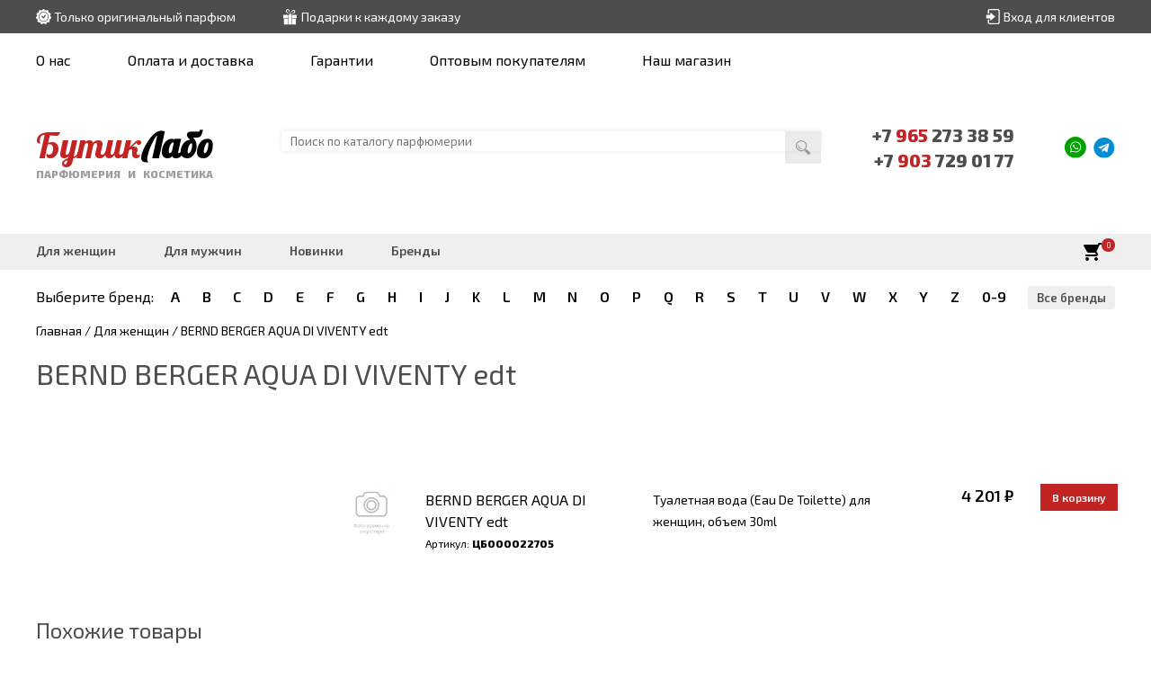

--- FILE ---
content_type: text/html; charset=UTF-8
request_url: https://www.butik-labo.ru/bernd-berger-aqua-di-viventy-edt/
body_size: 21320
content:
<html dir="ltr">
<head>
	<meta http-equiv="Content-Type" content="text/html; charset=utf-8">
	<base href="https://www.butik-labo.ru/">
	<link rel="alternate" type="application/rss+xml" title="RSS 2.0" href="/published/SC/html/scripts/rssfeed.php?type=product_reviews&amp;id=8291">	<script type="text/javascript">
		var WAROOT_URL = 'https://www.butik-labo.ru/';//ok
	</script>
	
<!-- Head start -->
<title>BERND BERGER AQUA DI VIVENTY  ― Бутик Лабо</title>

<script type="text/javascript" src="/published/SC/html/scripts/js/niftycube.js"></script>
<link href="https://fonts.googleapis.com/css?family=Exo+2:100,200,400,600,800&amp;subset=cyrillic" rel="stylesheet">
<script src="https://ajax.googleapis.com/ajax/libs/jquery/1.7.2/jquery.min.js"></script>
<meta name="HandheldFriendly" content="true" />
<meta name="apple-mobile-web-app-capable" content="YES" />
<meta name="viewport" content="width=width=device-width, initial-scale=1, user-scalable=yes">
<script src="jQuery-Mask-Plugin-master/src/jquery.mask.js"></script> 
<link rel="icon" href="/favicon.ico" type="image/x-icon" />
<script src="/slick/slick.js"></script>
<link rel="stylesheet" type="text/css" href="/slick/slick.css">
<link rel="stylesheet" type="text/css" href="/slick/slick-theme.css">
<meta name="yandex-verification" content="45b2dff79b6a9ec2" /> 
<!-- Head end -->

	<link rel="stylesheet" href="/published/publicdata/BUTIKLABO/attachments/SC/themes/labo/overridestyles.css" type="text/css">	<script type="text/javascript" src="/published/publicdata/BUTIKLABO/attachments/SC/themes/labo/head.js"></script>
	<link rel="stylesheet" href="/published/publicdata/BUTIKLABO/attachments/SC/themes/labo/main.css" type="text/css">
	<link rel="stylesheet" href="/published/SC/html/scripts/css/general.css" type="text/css">
	<script type="text/javascript" src="/published/SC/html/scripts/js/functions.js"></script>
	<script type="text/javascript" src="/published/SC/html/scripts/js/behavior.js"></script>
	<script type="text/javascript" src="/published/SC/html/scripts/js/widget_checkout.js"></script>
	<script type="text/javascript" src="/published/SC/html/scripts/js/frame.js"></script>
	<script type="text/javascript">
<!--		

var defaultCurrency = {
	display_template: '{value} ₽',
	decimal_places: '0',
	decimal_symbol: '.',
	thousands_delimiter: '&nbsp;',
	getView: function (price){return this.display_template.replace(/\{value\}/, number_format(price, this.decimal_places, this.decimal_symbol, this.thousands_delimiter));}
	};

var ORIG_URL = 'https://www.butik-labo.ru/';
var ORIG_LANG_URL = '/';
window.currDispTemplate = defaultCurrency.display_template;
var translate = {};
translate.cnfrm_unsubscribe = 'Вы уверены, что хотите удалить вашу учетную запись в магазине?';
translate.err_input_email = 'Введите правильный электронный адрес';
translate.err_input_nickname = 'Пожалуйста, введите Ваш псевдоним';
translate.err_input_message_subject = 'Пожалуйста, введите тему сообщения';
translate.err_input_price = 'Цена должна быть положительным числом';
function position_this_window(){
	var x = (screen.availWidth - 600) / 2;
	window.resizeTo(600, screen.availHeight - 100);
	window.moveTo(Math.floor(x),50);
}		
//-->
</script>
	</head>
	<body >
<!--  BODY -->
</div>  <!-- Верх -->

<div class="head">
    <div class="wrapper">
        <div class="original">Только оригинальный парфюм</div>
        <div class="gift">Подарки к каждому заказу</div>
        <div class="login"><a href="/auth/">Вход для клиентов</a></div>
    </div>
</div>

<!-- /Верх -->

<!-- Меню -->

<div class="menu">
    <div class="wrapper">
    <a href="o_nas">О нас</a> <a href="/pay_n_delivery/">Оплата и доставка</a> <a href="/guarantee/">Гарантии</a> <a href="/opt/">Оптовым покупателям</a> <a href="/magaz/">Наш магазин</a></div>
</div>

<!-- /Меню -->

<!-- Лого, телефоны и поиск -->

<div class="logoEtc">
    <div class="wrapper">
        <div class="logo"><a href="/">Бутик<strong>Лабо</strong></a><div class="slogan">Парфюмерия и косметика</div></div>
        
        <div class="search">
<div class="cpt_product_search"><form action="/search/" method="get">
<input type="text" name="searchstring" value='' title="Поиск по каталогу парфюмерии" class="poisk" placeholder="Поиск по каталогу парфюмерии" >
<input type="submit" value="Найти" >
</form></div>
</div>
        <div class="phone"><a href="tel:+79652733859">+7 <strong>965</strong> 273 38 59</a>
        <br><div class="phone"><a href="tel:+79037290177 ">+7 <strong>903</strong> 729 01 77 </a></div>
        </div>
        
        <div class="messagers"><a href="https://wa.me/89037290177" target="_blank"><img src="/images/whatsapp.svg" alt="" border="0"/></a>
            <a href="https://t.me/+79037290177"  target="_blank"><img src="/images/telegram.svg" alt=""/></a> </div>
    </div>
</div>

<!-- /Лого, телефоны и поиск -->

<!-- Меню каталога и корзина-->

<div class="catalog-menu">
    <div class="wrapper">
        
<div class="cpt_category_tree"><ul>
      <li class="parent_current">
<a href='/dlja-zhenshin/'>Для женщин</a>
</li>
    <li class="parent">
<a href='/dlja-muzhchin/'>Для мужчин</a>
</li>
  <li><a href="/new/">Новинки</a></li>
<li><a href="/brands/">Бренды</a></li> 
</ul></div>
<a href="cart">
<div class="cpt_shopping_cart_info">
<div id="shpcrtgc">0</div>
</div>
</a>
        <div class="normi"></div>
    </div>
</div>

<!-- /Меню каталога и корзина -->

<!-- Бренды -->

<div class="brands">
    <div class="wrapper">
        <div class="select">Выберите бренд:</div>
        <div class="letters"><div class="letter"><a href="/brand_letter/?letter=A">A</a></div> <div class="letter"><a href="/brand_letter/?letter=B">B</a></div> <div class="letter"><a href="/brand_letter/?letter=C">C</a></div> <div class="letter"><a href="/brand_letter/?letter=D">D</a></div> <div class="letter"><a href="/brand_letter/?letter=E">E</a></div> <div class="letter"><a href="/brand_letter/?letter=F">F</a></div> <div class="letter"><a href="/brand_letter/?letter=G">G</a></div> <div class="letter"><a href="/brand_letter/?letter=H">H</a></div> <div class="letter"><a href="/brand_letter/?letter=I">I</a></div> <div class="letter"><a href="/brand_letter/?letter=J">J</a></div> <div class="letter"><a href="/brand_letter/?letter=K">K</a></div> <div class="letter"><a href="/brand_letter/?letter=L">L</a></div> <div class="letter"><a href="/brand_letter/?letter=M">M</a></div> <div class="letter"><a href="/brand_letter/?letter=N">N</a></div> <div class="letter"><a href="/brand_letter/?letter=O">O</a></div> <div class="letter"><a href="/brand_letter/?letter=P">P</a></div> <div class="letter"><a href="/brand_letter/?letter=Q">Q</a></div> <div class="letter"><a href="/brand_letter/?letter=R">R</a></div> <div class="letter"><a href="/brand_letter/?letter=S">S</a></div> <div class="letter"><a href="/brand_letter/?letter=T">T</a></div> <div class="letter"><a href="/brand_letter/?letter=U">U</a></div> <div class="letter"><a href="/brand_letter/?letter=V">V</a></div> <div class="letter"><a href="/brand_letter/?letter=W">W</a></div> <div class="letter"><a href="/brand_letter/?letter=X">X</a></div> <div class="letter"><a href="/brand_letter/?letter=Y">Y</a></div> <div class="letter"><a href="/brand_letter/?letter=Z">Z</a></div> <div class="letter"><a href="/brand_letter/?letter=0-9">0-9</a></div> <div class="allbrands"><a href="brands">Все бренды</a></div></div>
    </div>
</div>

<!-- /Бренды -->

<!-- Контент -->

<div class="content">
    <div class="wrapper">
        
<div class="cpt_maincontent"><script type="text/javascript" src="/published/SC/html/scripts/js/product_detailed.js"></script>




<div class="cpt_product_category_info">
	
	
	<a href="/" class="cat">Главная</a>
									/ <a class="cat" href='/dlja-zhenshin/'>Для женщин</a> / BERND BERGER AQUA DI VIVENTY edt 
				</div>

	

<div class="productInside">
    <div class="name"><h1>BERND BERGER AQUA DI VIVENTY edt </h1></div>
    <div class="image">
   
        <div class="imageHolder">
            
    
            
       </div>

		  
    </div>
    <div class="someInfo">
        
        <div class="fullInfo">

         
            <div class="zakupka">
    <div class='product'><form class="product_brief_block" action="\cart\" method="post" rel="8291"><input name="action" value="add_product" type="hidden"><input name="productID" value="8291" type="hidden"><input class="product_price" value="4201" type="hidden"><div class='image'><img src='/images/nofoto.jpg'></div><div class='name'>BERND BERGER AQUA DI VIVENTY edt <div class='code'>Артикул: <strong>ЦБ000022705</strong></div></div><div class="harr">Туалетная вода (Eau De Toilette) для женщин, объем 30ml <strong></strong></div><div class="nalichie">В наличии</div><div class='price'>4 201 ₽<input type="submit" value="В корзину" title="В корзину" class="add2cart_handler add2cart"></div></form><div class="normi"></div></div>
               
    </div>
        </div>
        
        
          
    
  
    
    </div>
        
        <div class="description">
            
           
            
     
    </div>
        
        
        
        

    
    
    
    
    
    
    
</div>

          <div class="related">  
		 <h2>Похожие товары </h2>
              <div class="other">
                  
               <div class='products searchIns slider nofilter mainSliders'><div class='product'><div class='image'><a href='bvlgari-petits-et-mamans-edt'><img src='/published/publicdata/BUTIKLABO/attachments/SC/products_pictures/image_1069.jpg'></a></div><div class='name'><a href='bvlgari-petits-et-mamans-edt'>BVLGARI PETITS et MAMANS edt 100ml</a></div><div class='price'>4 128 руб.</div></div><div class='product'><div class='image'><a href='burberry-sport-ice-edt'><img src='/published/publicdata/BUTIKLABO/attachments/SC/products_pictures/BURBERRY SPORT ICE.jpg'></a></div><div class='name'><a href='burberry-sport-ice-edt'>BURBERRY SPORT ICE edt 50ml </a></div><div class='price'>3 907 руб.</div></div><div class='product'><div class='image'><a href='caron-royal-bain-de-caron-edt'><img src='/published/publicdata/BUTIKLABO/attachments/SC/products_pictures/image_615_461.jpg'></a></div><div class='name'><a href='caron-royal-bain-de-caron-edt'>CARON ROYAL BAIN DE CARON edt 250ml</a></div><div class='price'>3 907 руб.</div></div><div class='product'><div class='image'><a href='montale-day-dreams-edp'><img src='/published/publicdata/BUTIKLABO/attachments/SC/products_pictures/MONTALE DAY DREAMS edp 100ml тестер.jpg'></a></div><div class='name'><a href='montale-day-dreams-edp'>MONTALE DAY DREAMS edp 100ml, тестер</a></div><div class='price'>4 306 руб.</div></div><div class='product'><div class='image'><a href='galimard-sindora-edp'></a></div><div class='name'><a href='galimard-sindora-edp'>GALIMARD SINDORA edp 100ml, тестер</a></div><div class='price'>4 201 руб.</div></div><div class='product'><div class='image'><a href='prada-candy-kiss-edp'><img src='/published/publicdata/BUTIKLABO/attachments/SC/products_pictures/image_10050.jpg'></a></div><div class='name'><a href='prada-candy-kiss-edp'>PRADA CANDY KISS edp 80ml</a></div><div class='price'>4 171 руб.</div></div><div class='product'><div class='image'><a href='dknystories-edp'><img src='/published/publicdata/BUTIKLABO/attachments/SC/products_pictures/image_3004.jpg'></a></div><div class='name'><a href='dknystories-edp'>D.K.N.Y.STORIES edp 100ml</a></div><div class='price'>4 128 руб.</div></div><div class='product'><div class='image'><a href='sisley-eau-de-campagne-edt'><img src='/published/publicdata/BUTIKLABO/attachments/SC/products_pictures/image_4578.jpg'></a></div><div class='name'><a href='sisley-eau-de-campagne-edt'>SISLEY EAU DE CAMPAGNE edt 100ml, тестер   </a></div><div class='price'>4 516 руб.</div></div><div class='product'><div class='image'><a href='givenchy-bloom-edt-50ml'><img src='/published/publicdata/BUTIKLABO/attachments/SC/products_pictures/image_4916.jpg'></a></div><div class='name'><a href='givenchy-bloom-edt-50ml'>GIVENCHY BLOOM edt 50ml, тестер    </a></div><div class='price'>4 201 руб.</div></div><div class='product'><div class='image'><a href='la-perla-divina-silver-edition-edt-80ml'><img src='/published/publicdata/BUTIKLABO/attachments/SC/products_pictures/image_7409.jpg'></a></div><div class='name'><a href='la-perla-divina-silver-edition-edt-80ml'>LA PERLA DIVINA SILVER EDITION edt 80ml, тестер    </a></div><div class='price'>4 201 руб.</div></div><div class='product'><div class='image'><a href='montale-attar-edp'><img src='/published/publicdata/BUTIKLABO/attachments/SC/products_pictures/MONTALE ATTAR edp 100ml тестер.jpg'></a></div><div class='name'><a href='montale-attar-edp'>MONTALE ATTAR edp 100ml, тестер </a></div><div class='price'>4 411 руб.</div></div><div class='product'><div class='image'><a href='versace-bright-crystal-absolu-edp'><img src='/published/publicdata/BUTIKLABO/attachments/SC/products_pictures/image_12125.jpg'></a></div><div class='name'><a href='versace-bright-crystal-absolu-edp'>VERSACE BRIGHT CRYSTAL ABSOLU edp 50ml</a></div><div class='price'>4 213 руб.</div></div><div class='product'><div class='image'><a href='escada-ocean-lounge-edt'><img src='/published/publicdata/BUTIKLABO/attachments/SC/products_pictures/image_3974.jpg'></a></div><div class='name'><a href='escada-ocean-lounge-edt'>ESCADA OCEAN LOUNGE edt 30ml</a></div><div class='price'>4 201 руб.</div></div><div class='product'><div class='image'><a href='vera-wang-princess-edt'><img src='/published/publicdata/BUTIKLABO/attachments/SC/products_pictures/image_12104.jpg'></a></div><div class='name'><a href='vera-wang-princess-edt'>VERA WANG PRINCESS edt 30ml, тестер</a></div><div class='price'>4 380 руб.</div></div><div class='product'><div class='image'><a href='dolce-gabbana-10-la-roue-de-la-fortune-edt'><img src='/published/publicdata/BUTIKLABO/attachments/SC/products_pictures/DOLCE & GABBANA №10 LA ROUE DE LA FORTUNE edt 100ml.jpg'></a></div><div class='name'><a href='dolce-gabbana-10-la-roue-de-la-fortune-edt'>DOLCE & GABBANA №10 LA ROUE DE LA FORTUNE edt 100ml</a></div><div class='price'>3 907 руб.</div></div><div class='product'><div class='image'><a href='lancome-la-vie-est-belle-leau-florale-edt'><img src='/published/publicdata/BUTIKLABO/attachments/SC/products_pictures/image_7680.jpg'></a></div><div class='name'><a href='lancome-la-vie-est-belle-leau-florale-edt'>LANCOME LA VIE EST BELLE L’EAU FLORALE edt 50ml</a></div><div class='price'>4 213 руб.</div></div><div class='product'><div class='image'><a href='aquolina-pink-sugar-edp'><img src='/published/publicdata/BUTIKLABO/attachments/SC/products_pictures/image_110_75.jpg'></a></div><div class='name'><a href='aquolina-pink-sugar-edp'>AQUOLINA PINK SUGAR edp 100ml </a></div><div class='price'>3 907 руб.</div></div><div class='product'><div class='image'><a href='molecules-03-edt'><img src='/published/publicdata/BUTIKLABO/attachments/SC/products_pictures/MOLECULES 03 edt 100ml тестер.jpg'></a></div><div class='name'><a href='molecules-03-edt'>MOLECULES 03 edt 100ml, тестер</a></div><div class='price'>4 416 руб.</div></div><div class='product'><div class='image'><a href='givenchy-amarige-edt'><img src='/published/publicdata/BUTIKLABO/attachments/SC/products_pictures/image_4865.jpg'></a></div><div class='name'><a href='givenchy-amarige-edt'>GIVENCHY AMARIGE edt 50ml</a></div><div class='price'>4 008 руб.</div></div><div class='product'><div class='image'><a href='bvlgari-omnia-amethyste-edt'><img src='/published/publicdata/BUTIKLABO/attachments/SC/products_pictures/BVLGARI OMNIA AMETHYSTEr0.jpg'></a></div><div class='name'><a href='bvlgari-omnia-amethyste-edt'>BVLGARI OMNIA AMETHYSTE edt 65ml, тестер</a></div><div class='price'>4 621 руб.</div></div></div>
                      
              </div>
	  </div>
</div>

    </div>
</div>

<!-- /Контент -->

<!-- Недавно просмотренные -->

<div class="last">
    <div class="wrapper">
         
    </div>
</div>

<!-- /Недавно просмотренные -->

<!-- Подвал -->

<div class="footer">
    <div class="wrapper">
        <div class="column">
            <div class="zagolovok">Наш адрес</div>
            <div class="shop">г.Москва, Электродный проезд д.6 стр.1, подъезд 1 (метро Шоссе Энтузиастов).</div>
            <div class="phone"><a href="tel:+79652733859">+7 <strong>965</strong> 273 38 59</a><div class="podpis">многоканальный</div></div><br>
            <div class="phone"><a href="tel:+79037290177">+7 <strong>903</strong> 729 01 77</a></div>

        </div>
        <div class="column">
            <div class="zagolovok">Компания</div>
            <div class="menu"><a href="/o_nas/">О нас</a> <a href="/pay_n_delivery/">Оплата и доставка</a> <a href="/guarantee/">Гарантии</a> <a href="/opt/">Оптовым покупателям</a> <a href="/shops/"> </a> <a href="/contacts/">Контакты</a></div>
        </div>
        <div class="column">
            <div class="zagolovok">Каталог</div>
            <div class="tree">
                <ul>
                                      <li class="parent_current">
                                                                                <a href='/dlja-zhenshin/'>Для женщин</a>
                </li>
                                    <li class="parent">
                                                                                <a href='/dlja-muzhchin/'>Для мужчин</a>
                </li>
                                  <li><a href="/brands/">Бренды</a></li>
                <li><a href="/hit/">Хиты продаж </a></li>
                </ul>
            </div>
        </div>
        <div class="column">
            <div class="zagolovok"><a href="/new/">Новинки</a></div>
            <div class="zagolovok"><a href="/brands/">Бренды</a></div>
            <div class="zagolovok"><a href="/sale/">Скидки</a></div>
        </div>
        <div class="text">
            <div class="left">Бутик-лабо: интернет магазин парфюмерии</div>
            <div class="right">Все торговые марки принадлежат их владельцам. Копирование составляющих частей сайта в какой бы то ни было форме без разрешения владельца авторских прав запрещено. Данный интернет-сайт носит исключительно информационный характер и ни при каких условиях информационные материалы и цены, размещенные на сайте, не является публичной офертой, определяемой положениями Статьи 437 Гражданского кодекса РФ Используя Сайт, Вы соглашаетесь с принятием на себя ответственности за периодическое ознакомление с <a href="user">Пользовательским соглашением</a> и изменениями в нем. </div> 
        </div>
    </div>
</div>

<!-- /Подвал -->

<div class="copyright">
    <div class="wrapper">
        <div class="copy">2018—2020 Все права защищены. </div>
        <div class="merbal"><a href="https://www.merbal.ru" target="_blank">Разработка и продвижение сайта</a> - Студия MERBAL</div>
    </div>
</div>
<!--  END -->

	</body>
</html>

<!-- Yandex.Metrika counter  -->
<script type="text/javascript" >
   (function(m,e,t,r,i,k,a){m[i]=m[i]||function(){(m[i].a=m[i].a||[]).push(arguments)};
   m[i].l=1*new Date();k=e.createElement(t),a=e.getElementsByTagName(t)[0],k.async=1,k.src=r,a.parentNode.insertBefore(k,a)})
   (window, document, "script", "https://mc.yandex.ru/metrika/tag.js", "ym");

   ym(58306339, "init", {
        clickmap:true,
        trackLinks:true,
        accurateTrackBounce:true,
        webvisor:true
   });
</script>
<noscript><div><img src="https://mc.yandex.ru/watch/58306339" style="position:absolute; left:-9999px;" alt="" /></div></noscript>
<!-- /Yandex.Metrika counter  -->

--- FILE ---
content_type: text/css
request_url: https://www.butik-labo.ru/published/publicdata/BUTIKLABO/attachments/SC/themes/labo/main.css
body_size: 44667
content:
/* Шрифты */

@font-face {
    font-family: Lobster;; 
    src: local("Lobster"), url(/fonts/lobster.ttf); 
  }

/* Основное */

html {
    
    padding: 0;
    margin: 0;
    font-family: "Exo 2", sans-serif;

}

body {
    
    font-family: "Exo 2", sans-serif;
    padding: 0;
    margin: 0;
    font-size: 14px;
    
}

.hide {
    
    display: none
    
}

.wrapper {
    
    width: 1600px;
    margin: auto;
        
}

a {
    
    color: #000;
    text-decoration: none;
    -webkit-transition: all 300ms ease-in-out;
    -moz-transition: all 300ms ease-in-out;
    -o-transition: all 300ms ease-in-out;
    transition: all 300ms ease-in-out;
    
}

a:hover {
    
    color: #c22323
    
}

.normi {
    
    clear: both;
    
}
h1, h2 {
    
    font-size: 24px;
    font-weight: normal;
    color: #4e4e4e
    
}

/* Верх */

.head {
    
    background: #4d4d4d;
    padding: 5px 0;
    color: #fff;
    font-size: 14px;
    
}

.head .original {
    
    display: inline-block;
    background: url("/images/galka.svg") no-repeat left center;
    background-size: 17px;
    margin-right: 50px;
    padding: 5px 0 5px 20px; 
    
}

.head .gift {
    
    display: inline-block;
    padding: 5px 0 5px 20px; 
    background: url("/images/podarok.svg") no-repeat left center;
    background-size: 15px;
    
}

.head .login {
    
    float: right;
    display: inline-block;
    
    
}

.head .login a {
    
    background: url("/images/vhod.svg") no-repeat left center;
    background-size: 17px;
    color: #fff;
    padding: 5px 0 5px 20px; 
    display: block;
    text-decoration: none
    
}

/* Меню */

.menu {
    
    margin-top: 20px;
    
}

.menu a {
    
    display: inline-block;
    margin-right: 60px;
    font-size: 16px;
    color: #000;
    
}

.menu a:hover {
    
    color: #c22323
    
}

/* Лого, поиск и телефоны */

.logoEtc {
    
    padding: 60px 0;
    text-align: justify;
    text-align-last: justify
    
}

.logoEtc .logo {
    
    display: inline-block;
    vertical-align: top;
    
}

.logoEtc .labo {
    
    display: inline-block;
    margin-left: 10px;
    margin-top: 15px;
    vertical-align: top
    
}

.logoEtc .labo img {
    
    height: 37px
    
}

.logoEtc .logo a {
    
    font-family: "Lobster";
    color: #c22323;
    font-size: 40px;
    
}

.logoEtc .logo a:hover {
    
    color: #000
    
}

.logoEtc .logo a:hover strong {
    
    color: #c22323;
    
}

.logoEtc .logo a strong {
    
    color: #000;
    -webkit-transition: all 300ms ease-in-out;
    -moz-transition: all 300ms ease-in-out;
    -o-transition: all 300ms ease-in-out;
    transition: all 300ms ease-in-out;
    
}

.logoEtc .slogan {
    
    color: #9c9c9c;
    font-size: 12px;
    display: block;
    text-transform: uppercase;
    vertical-align: middle;
    font-weight: bold;
    
}

.logoEtc .search {
    
    display: inline-block;
    vertical-align: top;
    margin-top: 10px;
    margin-left: 80px;
    width: 50%;
    white-space: nowrap
    
    
}

.logoEtc .search input.poisk {
    
    box-shadow: 0 0 5px 0 rgba(0,0,0,0.1);
    border: none;
    color: #9c9c9c;
    padding: 3px 10px;
    font-family: "Exo 2", sans-serif;
    display: inline-block;
    vertical-align: top;
    width: 100%;
    white-space: nowrap;
    text-align: left;
    text-align-last: left
    
} 

.logoEtc .search input[type="submit"] {
    
    display: inline-block;
    margin-left: -50px;
    background: url("/images/serach.svg") no-repeat center center #ccc;
    background-size: 16px;
    font-size: 0;
    height: 36px;
    width: 40px;
    border: none;
    cursor: pointer;
    vertical-align: top;
    filter: opacity(40%);
    -webkit-transition: all 300ms ease-in-out;
    -moz-transition: all 300ms ease-in-out;
    -o-transition: all 300ms ease-in-out;
    transition: all 300ms ease-in-out;
    white-space: nowrap
    
}

.logoEtc .search input[type="submit"]:hover {
    
        filter: opacity(90%)

    
}

.logoEtc .phone {
    
    display: inline-block;
    vertical-align: top;
    margin-left: 0px;
    text-align: right;
    text-align-last: right;
    line-height: 28px
    
}

.logoEtc .phone a {
    
    font-size: 20px;
    color: #4d4d4d;
    font-weight: 800;
    
}

.logoEtc .phone a:hover {
    
    color: #c22323;
    
}

.logoEtc .phone a:hover strong {
    
    color: #000;
    
}

.logoEtc .phone .podpis {
    
    display: block;
    font-size: 10px;
    color: #9c9c9c;
    text-transform: uppercase;
    text-align: right;
    margin-top: 5px;
    
}

.logoEtc .phone a strong {
    
    color: #c22323;
    -webkit-transition: all 300ms ease-in-out;
    -moz-transition: all 300ms ease-in-out;
    -o-transition: all 300ms ease-in-out;
    transition: all 300ms ease-in-out;
    
}

.logoEtc .messagers {
    
    display: inline-block;
    vertical-align: top;
    margin-top: 16px;
    margin-left: 30px;
    margin-left: -20px;
    
}

.logoEtc .messagers a {
    
    margin-right: 5px;
    
}

.logoEtc .messagers a:last-of-type {
    
    margin-right: 0
    
}

.logoEtc .messagers a:hover img {
    
    transform: rotate(360deg) scale(1.8,1.8);
    
    
}

.logoEtc .messagers img {
    
    width: 24px;
    height: auto;
    -webkit-transition: all 500ms ease-in-out;
    -moz-transition: all 500ms ease-in-out;
    -o-transition: all 500ms ease-in-out;
    transition: all 500ms ease-in-out;
    
}

/* Меню каталога и корзина  */

.catalog-menu {
    
    background: #efefef;
    padding: 10px 0;
    
}

.catalog-menu .cpt_category_tree {
    
    display: inline-block
    
}

.catalog-menu .cpt_category_tree ul {
    
    list-style: none;
    margin: 0;
    padding: 0;
    
}

.catalog-menu .cpt_category_tree ul li {
    
    margin-right: 50px;
    display: inline-block;
    
}

.catalog-menu .cpt_category_tree ul li:last-of-type {
    
    margin-right: 0px;
    
}

.catalog-menu .cpt_category_tree ul li a:hover {
    
    color:#c22323
    
}

.catalog-menu .cpt_category_tree ul li a {
    
    color: #4e4e4e;
    font-weight: 600;
    font-size: 14px
    
}



.catalog-menu .cpt_shopping_cart_info {
    
    display: inline-block;
    float: right;
    background: url("/images/cart.svg") no-repeat center center;
    background-size: 20px;
    width: 50px;
    height: 20px;
    text-align: right
    
}

.catalog-menu .cpt_shopping_cart_info #shpcrtgc {
    
    background: #c22323;
    width: 15px;
    height: 13px;
    padding-top: 2px;
    border-radius: 50px;
    text-align: center;
    font-size: 9px;
    color: #fff;
    display: inline-block;
    margin-top: -5px;
    
}

/* Хлебные крошки */

.bread {
    
    font-size: 12px;
    
}

/* Мордочки */

.wom, .man {
    
    position: absolute;
    top: 10px;
    right: 0px;
    
}

.man {
    
    background: url("/images/man.svg") no-repeat;
    background-size: 27px;
    width: 40px;
    height: 50px;
    
}

.wom {
    
    background: url("/images/woman.svg") no-repeat;
    background-size: 40px;
    width: 40px;
    height: 50px;
    top: 8px;
    right: 10px;
    
}

.unisex {
    
    margin-right: 32px;
    
} 

/* Все бренды */

.allbreands {
    
    
    
}

ul.letterins {
    
    list-style: none;
    padding: 0;
    margin: 0;
    column-count: 4;
    
}

ul.letterins li a {
    
    text-transform: capitalize;
    font-size: 18px;
    line-height: 40px;
    
}

.allbreands .letter {
    
    font-size: 32px;
    font-weight: 600;
    display: block;
    margin-bottom: 10px;
    
}

.allbreands .brands_columns {
    
    border-bottom: 1px solid #ccc;
    margin-bottom: 30px;
    padding-bottom: 30px;
    font-size: 0
    
}

.allbreands ul {
    
    list-style: none;
    padding: 0;
    margin: 0;
    column-count: 4;
    
}

.brands_link a {
    
    font-size: 14px;
    
}

/* Бренды */

.brands {
    
    padding: 20px 0;
    
}

.brands .select {
    
    font-size: 16px;
    color: #000;
    display: inline-block;
    
}

.brands .letters {
    
    display: inline-block;
    text-align: justify;
    text-align-last: justify;
    width: calc(100% - 150px);
    float: right
    
}

.brands .letters .letter {
    
    display: inline-block;
    margin-right: 10px;
    
    
}

.brands .letters .letter a {
    
    font-weight: 600;
    font-size: 16px
    
}

.brands .allbrands {
    
    display: inline-block;
    
}

.brands .allbrands a {
    
    padding: 5px 10px;
    background: #efefef;
    border-radius: 3px;
    color: #4e4e4e;
    font-size: 13px;
    font-weight: 600
    
}

.lbrands {
    
    display: inline-block;
    vertical-align: top;
    font-size: 20px;
    line-height: 28px;
    width: 19%;
    text-transform: capitalize;
    margin-top: 40px;
    font-weight: 600
    
}

.lbrands a {
    
    font-family: "Trebuchet MS";
    
}

/* Контент */

.content {
    
    min-height: 400px;
    
}

/* Категория */

.products {
    
    font-size: 0;
    display: inline-block;
    vertical-align: top;
    width: 74%;
    float: right;
    margin-bottom: 30px;
    
}

.filter {
    
    width: 25%;
    display: inline-block;
    vertical-align: top
    
}

.nofilter {
    
    width: 100%;
    float: none
    
}

.products .product {
    
    width: calc(33.3% - 23px);
    height: auto;
    display: inline-block;
    border:1px solid #f2f2f2;
    margin-right: 1px;
    margin-bottom: 1px;
    padding: 10px;
    vertical-align: top;
    -webkit-transition: all 300ms ease-in-out;
    -moz-transition: all 300ms ease-in-out;
    -o-transition: all 300ms ease-in-out;
    transition: all 300ms ease-in-out;
    background: #fff;
    position: relative;
    
    
}

.nofilter .product {
    
    width: calc(25% - 23px);
    
}

.products .product:hover {
    
    border:1px solid #c22323;
    transform: scale(1.02,1.02);
    filter: drop-shadow(10px 10px 10px rgba(0,0,0,0.4));
    z-index: 10
    
}

.products .product .image {
    
    text-align: center !important;
    height: 180px;
    margin-top: 20px;
        
}

.products .product .image img {
    
    max-width: 100%;
    max-height: 220px;
    display: block;
    margin: auto
    
}

.products .product .name {
    
    height: 70px;
    margin-top: 10px;
    width: 90%;
    margin-top: 50px;
    
}

.products .product .name a {
    
    font-size: 18px;
    color: #000;
    font-weight: 400;
    
}


.products .product .params {
    
    height: 70px;
    font-size: 12px;
    font-style: italic;
    line-height: 18px;
    text-transform: capitalize
    
}

.products .product .price {
    
    font-size: 20px;
    color: #000;
    font-weight: 600;
    
}

.products .product .add2cart {
    
    margin-top: 20px;
    
}

.products .product .add2cart input {
    
    background: #c22323;
    border: none;
    padding: 8px 13px;
    color: #fff;
    margin-bottom: -9px;
    margin-left: -9px;
    font-size: 12px;
    font-weight: 600;
    cursor: pointer;
    font-family: "Exo 2", sans-serif;
    -webkit-transition: all 300ms ease-in-out;
    -moz-transition: all 300ms ease-in-out;
    -o-transition: all 300ms ease-in-out;
    transition: all 300ms ease-in-out;
    
}

.products .product .add2cart input:hover {
    
    background: #2175ff
    
}

.products .product .add2cart .one {
    
    display: inline-block;
    margin-left: 10px;
    
}

.products .product .add2cart .one input {
    
    background: none;
    border: none;
    color: #2175ff;
    font-weight: 400;
    -webkit-transition: all 300ms ease-in-out;
    -moz-transition: all 300ms ease-in-out;
    -o-transition: all 300ms ease-in-out;
    transition: all 300ms ease-in-out;
    
}

.products .product .add2cart .one input:hover {
    
    color: #c22323
    
}

.products .navigator {
    
    padding: 20px 0;
    font-size: 14px;
    
}

.products .navigator .faq {
    
    padding: 10px 15px;
    border: 1px solid #f2f2f2
    
}

.products .navigator a {
    
    font-size: 14px;
    padding: 10px;
    padding: 10px 15px;
    
}

.products .navigator a:hover {
    
    background: #c22323;
    color: #fff
    
}

.products .sort {
    
    font-size: 14px;
    margin-bottom: 10px;
    text-align: center
    
}

/* Последние просмотренные */

.last {
    
    
    
}

.last .slide {
    
    width: 70% !important;
    border-right: 1px solid #eaeaea;
    padding: 0 15% 0 15%;
    margin: auto
    
    
}

.last .slide:last-of-type {
    
    border-right:none
    
}

.last .image {
    
    float: left;
    max-height: 80px;
    margin-right: 20px;
    
}

.last .image img {
    
    max-height: 70px;
    
}

.last .name {
    
    margin-top: 10px;
    
}

.last .name a {
    
    font-size: 16px;
    font-weight: 200
    
}

.last .slider {
    
    height: 100px;
    
}

/* Иконки */

.icons {
    
    text-align: left;
    width: 100%;
    font-size: 0;
    
}

.icons .icon {
    
    display: inline-block;
    vertical-align: top;
    text-align: left;
    text-align-last: left;
    width: 33.3%;
    margin: 60px 0;
    
}

.icons .icon:last-of-type {
    
    padding-right: 0;
    border: none;
    
}

.icons .icon .image {
    
    display: inline-block;
    vertical-align: top;
    float: left;
    margin-right: 25px;
    width: 60px;
    
}

.icons .icon .image img {
    
    max-height: 60px;
    max-width: 60px;
    width: auto;
    
}

.icons .icon .text {
    
    font-size: 14px;
    color: #000;
    margin-top: 10px;
    font-style: italic
    
}

/* Слайдеры */

.mainSliders {
    
    height: 460px
    
}

.mainSliders .slick-prev,
.mainSliders .slick-next {

  top: 40%;
  
}


.mainSliders .products .product {
    
    width: calc(100% - 24px)!important;
    margin-right: 1px;
    
}

.mainSliders .products .product .image {
    
    text-align: center
    
}

.mainSliders .products .product .image img {
    
    display: block;
    margin: auto;
    
}

.mainSliders .products .product:hover {
    
    filter: none;
    transform: none;
    z-index: 99
    
}

/* Новинки и скидки */

.newNsale {
    
    
    
}

.newNsale .line {
    
    border-bottom: 1px solid #ccc;
    margin-bottom: 30px;
    
}

.newNsale .knop {
    
    padding-bottom: 10px;
    display: inline-block;
    cursor: pointer;
    margin-right: 30px;
    font-size: 18px;
    font-weight: 600;
    margin-bottom: -1px
    
}

.newNsale .knop:hover {
    
    color: #fe0000
    
}

.newNsale .botline {

    border-bottom: 5px solid #fe0000;
    color: #fe0000

}

/* Товар внутри */

.productInside {
    
    margin-top: 20px;
    
}

    .productInside .fullInfo {
        
        font-size: 16px;
        line-height: 24px;
        margin-top: 20px;
        
    }


.productInside .name {
    
    margin-bottom: 40px;
    
}

.productInside .name h1 {
    
    padding: 0;
    margin: 0;
    font-size: 32px;
    font-weight: normal
    
}

.productInside .image {
    
    width: 300px;
    display: inline-block;
    vertical-align: top;
    text-align: center;
    position: relative;
    margin-top: 0px;
    margin-bottom: 50px;
    
}

.productInside .image .imageHolder {
    
    height: auto;
    padding: 30px 0;
    display: block;
    text-align: center
    
}

.productInside .image img { 
    
    width: auto;    
    height: auto;
    max-width: 100%;
    max-height: 300px;
    
    
}

.productInside .smallimages {
    
    width: 600px;
    font-size: 0;
    margin-top: 90px;
    text-align: left
    
}

.productInside .smallimages .smallImg {
    
    display: inline-block;
    vertical-align: middle;
    width: calc(20% - 21px);
    height: 80px;
    padding: 10px;
    border: 1px solid #f2f2f2;
    margin-left: -1px;
    margin-top: -1px;
    text-align: center 
    
}

.productInside .smallimages .smallImg img {
    
    
    max-height: 80px;
    height: auto;
    
}

.productInside .someInfo {
    
    display: inline-block;
    vertical-align: top;
    width: calc(100% - 300px - 10px);
    
}

.productInside .someInfo .price {
    
    font-size: 24px;
    display: inline-block;
    font-weight: 600
    
}

.productInside .someInfo .oldPrice {
    
    font-size: 20px;
    text-decoration: line-through;
    display: inline-block;
    margin-left: 40px;
    color: #696969;
    vertical-align: top
    
}

.productInside .someInfo .zagolovok {
    
    font-size: 22px;
    color: #004467

}

 .productInside .someInfo .description {
    
    text-align: left;
    color: #717171;
    padding-top: 10px;
     margin-top: 30px;
    -webkit-transition: ease-in-out 0.5s; 
    -moz-transition: ease-in-out 0.5s; 
    -o-transition: ease-in-out 0.5s; 
    transition: ease-in-out 0.5s;
    
}

 .productInside .someInfo .dostavka {
    
    text-align: left;
    color: #717171;
    height: auto;
    padding-top: 10px;
     margin-top: 10px;
    -webkit-transition: ease-in-out 0.5s; 
    -moz-transition: ease-in-out 0.5s; 
    -o-transition: ease-in-out 0.5s; 
    transition: ease-in-out 0.5s;
     line-height: 28px
    
}

.productInside .someInfo .dostavka .zagolovok {
    
    margin-bottom: 10px;
    color:#c22323;
    
}

.productInside .someInfo .dostavka .zagolovokSmall {
    
    font-size: 16px;
    color: #000
    
}

.productInside .someInfo .description .lines {
    
    line-height: 32px;
    font-size: 15px;
    
}

.productInside .pokupka {
    
    float: right;
    vertical-align: top;
    padding: 20px;
    background: #f2f2f2;
    margin-top: -20px
    
}

.productInside .someInfo .cart {
    
    display: inline-block;
   
    
    
}

 .productInside .someInfo .cart input {
    
    border: none;
    height: 42px;
    background: #c22323;
    color: #fff;
    text-transform: uppercase;
    padding-left: 30px;
    padding-right: 10px;
    font-size: 14px;
    font-weight: 600;
    margin-left: 0px;
    margin-top: -2px;
    cursor: pointer
    
}

.related .products {
    
    height: 400px;
    
}

.productInside .harrakteristiki {
    
    font-size: 0;
    
}

.productInside .harrakteristiki .lines {
    
    display: inline-block;
    width: 49.99%;
    font-size: 0;
    white-space: nowrap
    
}

.productInside .harrakteristiki .odd {
    
    background: #f2f2f2

}


.productInside .harrakteristiki .lines .one, .productInside .harrakteristiki .lines .two {
   
    width: calc(50% - 20px);
    font-size: 16px;
    display: inline-block;
    padding: 10px;
    
}

.productInside .zakupka {
    
    
}

.productInside .zakupka .product {
    
    width: 100%;
    padding: 10px;
    border-bottom: 1px solid #f2f2f2;
    
}

.productInside .zakupka .product:last-of-type {
    
    border-bottom: 0px solid #f2f2f2;
    
}

.productInside .zakupka .product .image {
    
    display: inline-block;
    width: 120px;
    height: 60px;
    padding: 20px 0;
    margin-top: 15px;
    background: #fff;
    margin-bottom: 0;
    
}

.productInside .zakupka .code {
    
    display: block;
    margin-left: 0px;
    margin-top: 0px;
    font-size: 12px;
    
    
}

.productInside .zakupka .nalichie {
    
    display: none;
    font-weight: 600;
    margin-left: 40px;
    margin-top: 42px;
    color: #5dbc00;
    vertical-align: top
    
    
}

.productInside .zakupka .product_qty {
    
    padding: 6px 0px;
    color: #000;
    font-size: 12px;
    font-weight: 600;
    cursor: pointer;
    font-family: "Exo 2", sans-serif;
    -webkit-transition: all 300ms ease-in-out;
    -moz-transition: all 300ms ease-in-out;
    -o-transition: all 300ms ease-in-out;
    transition: all 300ms ease-in-out;
    display: inline-block;
    vertical-align: top;
    margin-left: 20px;
    text-align: center
    
}

.productInside .zakupka .harr {
    
    display: inline-block;
    font-weight: 400;
    margin-left: 30px;
    margin-top: 40px;
    font-size: 14px;
    width: 30%;
       
}

.productInside .zakupka .product .image img {
    
    max-height: 60px;
    
}

.productInside .zakupka .product .name {
    
    font-size: 16px;
    display: inline-block;
    vertical-align: top;
    margin-top: 40px;
    width: 25%
    
}

.productInside .zakupka .product:hover .name {
    
    color: #fe0000
    
}

.productInside .zakupka .product .price {
    
    font-size: 18px;
    display: inline-block;
    margin-left: 5px;
    font-weight: 600;
    margin-top: 35px;
    float: right;
    
}

.productInside .zakupka .product form {
    
    padding: 0;
    margin: 0;
    
}

.productInside .zakupka .product .add2cart_handler {
    
    
    display: inline-block;
    margin-left: 30px;
    vertical-align: top;
    margin-top: -1px
    
}

.productInside .zakupka .product input.add2cart {
    
    background: #c22323;
    border: none;
    padding: 8px 13px;
    color: #fff;
    font-size: 12px;
    font-weight: 600;
    cursor: pointer;
    font-family: "Exo 2", sans-serif;
    -webkit-transition: all 300ms ease-in-out;
    -moz-transition: all 300ms ease-in-out;
    -o-transition: all 300ms ease-in-out;
    transition: all 300ms ease-in-out;
    
}

.productInside .zakupka .product input.add2cart:hover {
    
    background: #2175ff
    
}

.searchIns {
    
    height: 360px;
    
}

.searchIns .product {
    
    width: calc(95% - 24px)!important;
    margin-right: 1px;
    margin: 0 3%;
    
}

.searchIns .product:hover {
    
    transform: none;
    filter: none;
    
}

/* Баннеры */

.banners {
    
    height: 300px;
    width: 100%;
    
}

.banners .slick-prev,
.banners .slick-next {

  top: 43%;
    background: none;
    border: none;
    color: #fff;
  
}

.banners .slick-prev {
    
    left: 20px;
    
}

.banners .slick-next {
    
    right: 20px;
    
}

.banners .banner {
    
    height: 300px;
    width: 100%!important;
    
}

.banners .slick-slide:nth-of-type(1) {
    
    background: url("/images/banners/dolce.jpg") no-repeat center center #000000;
    background-size: cover
    
}

.banners .slick-slide:nth-of-type(2) {
    
    background: url("/images/banners/dvulgary.jpg") no-repeat center center #000000;
    background-size: cover
    
}

.banners .slick-slide:nth-of-type(3) {
    
    background: url("/images/banners/kenzo.jpg") no-repeat center center #000000;
    background-size: cover
    
}

.banners .slick-slide:nth-of-type(4) {
    
    background: url("/images/banners/lancome.jpg") no-repeat center center #000000;
    background-size: cover
    
}

.banners .slick-prev:before, .banners .slick-next:before {
    
    color: #FFFFFF
    
}










































/* Подвал */

.footer {
    
    padding: 30px 0 0 0;
    background: #e2e2e2;
    font-size: 0;
    
}

.footer .column {
    
    display: inline-block;
    vertical-align: top;
    width: 25%;
    font-size: 14px;
    
}

.footer .column .zagolovok {
    
    font-size: 18px;
    color: #000;
    font-weight: bold;
    margin-bottom: 20px;
    
}

.footer .column .zagolovok a {
    
    color: #000
    
}

.footer .column:nth-of-type(3), .footer .column:nth-of-type(4) {
    
    
    border-left:1px solid #efefef;
    width: calc(25% - 42px);
    height: 275px;
    padding-left: 40px;
    
}

.footer .column .shop {
    
    width: 70%;
    font-size: 12px;
    margin-bottom: 20px;
    
}

.footer .column .phone {
    
    display: inline-block;
    
}

.footer .column .phone a {
    
    font-size: 20px;
    color: #4d4d4d;
    font-weight: 800;
    
}

.footer .column .podpis {
    
    display: block;
    font-size: 10px;
    color: #9c9c9c;
    text-transform: uppercase;
    text-align: right
    
}

.footer .column a strong {
    
    color: #c22323;
    -webkit-transition: all 300ms ease-in-out;
    -moz-transition: all 300ms ease-in-out;
    -o-transition: all 300ms ease-in-out;
    transition: all 300ms ease-in-out;
    
}

.footer .column .menu a {
    
    display: block;
    color: #000;
    font-size: 12px;
    text-decoration: underline;
    line-height: 30px;
    
}

.footer .column .tree ul {
    
    list-style: none;
    padding: 0;
    
}

.footer .column .tree ul li a{
    
    display: block;
    color: #000;
    font-size: 12px;
    text-decoration: underline;
    line-height: 30px;
    
}

.footer .text {
    
    padding: 30px 0;
    border-top: 1px solid #efefef;  
    margin-top: 30px;
    
}

.footer .text .left {
    
    font-size: 10px;
    width: 100px;
    display: inline-block;
    vertical-align: top
    
}

.footer .text .right {
    
    font-size: 10px;
    width: 80%;
    float: right;
    display: inline-block;
    vertical-align: top
    
}

/* Копирайты */

.copyright {
    
    padding: 30px;
    font-size: 12px;
    color: #878787;
    
}

.copyright .copy {
    
    display: inline-block;
    vertical-align: top
    
}

.copyright .merbal {
    
    display: inline-block;
    vertical-align: top;
    float: right;
    text-align: right;
    
}

.copyright .merbal a {
    
    color: #000
    
}



@media screen and (max-width: 1650px) {
    
    .wrapper {
        
        width: 1400px
        
    }
    
    .logoEtc .messagers {
    

    margin-left: 0px;
    
}
    
    .logoEtc .search {
        
        margin-left: 0px
        
    }

}

@media screen and (max-width: 1450px) {

    .wrapper {
        
        width: 1200px;
        
    }
    
    .logoEtc .messagers {
    
    margin-left: 0px;
    
    }
    
    .logoEtc .search {
    
   
    margin-left: 20px;
    
    }

    
}

@media screen and (max-width: 1250px) {

    .wrapper {
        
        width: 1000px;
        
    }
    
    .head {
    
    font-size: 12px;
    
    }
    
    .menu a {
    
    margin-right: 40px;
    font-size: 14px;
    
    }
    
    .logoEtc .logo a {
    
    font-size: 35px;
    
    }
    
    .logoEtc .slogan {
    
    font-size: 10px;
    
    }

    .logoEtc .search {
    
    margin-top: 10px;
    margin-left: 40px;
    
    }
    
    .logoEtc .phone {
    
    margin-top: 0px;
    margin-left: 20px;
    
    }
    
    .logoEtc .messagers {
    
    margin-top: 13px;

    }

    .logoEtc .messagers img {
    
    width: 20px;
    height: auto;
    -webkit-transition: all 500ms ease-in-out;
    -moz-transition: all 500ms ease-in-out;
    -o-transition: all 500ms ease-in-out;
    transition: all 500ms ease-in-out;
    
    }

    


.productInside .zakupka .code {
    
    display: block;
    font-weight: 800;
    margin-left: 0px;
    margin-top: 0px;
    font-size: 10px;
    
    
}

.productInside .zakupka .nalichie {
    

    font-size: 10px;
    
    
}



.productInside .zakupka .harr {
    

    margin-left: 10px;
    width: 25%;
    font-size: 12px;
    margin-top: 37px
       
}



.productInside .zakupka .product .name {
    
    font-size: 14px;
    display: inline-block;
    vertical-align: top;
    margin-top: 39px;
    margin-left: 20px;
    
}

.productInside .zakupka .product .price {
    
    display: inline-block;
    margin-left: 40px;
    font-weight: 600;
    margin-top: 35px;
    float: right;
    
}

.productInside .zakupka .product form {
    
    padding: 0;
    margin: 0;
    
}

.productInside .zakupka .product .add2cart_handler {
    
    
    display: inline-block;
    margin-left: 20px;
    vertical-align: top;
    margin-top: -1px
    
}
    
    .productInside .zakupka .product .price {
        
        margin-left: 5px;
        
    }
    

    
}

@media screen and (max-width: 1000px) {
    
    .wrapper {
        
        width: calc(100% - 20px);
        padding: 0 10px;
        
    }
    
    h1, h2 {
        
        text-align: center
        
    }
    
    /* Верх */

    .head {

        font-size: 12px;
        text-align: right

    }

    .head .original {

        display: none;

    }

    .head .gift {

        display: none;

    }

    .head .login {

        float: none;
        display: inline-block;


    }

    /* Меню */

    .menu {

        margin-top: 0px;
        background: #4d4d4d;
        position: fixed;
        overflow-y: scroll;
        width: calc(100% - 30px);
        height: 100%;
        z-index: 2000;
        display: block;
        float: none;
        top:0;
        padding: 0;
        display: none;

    }

    .menu a {

        display: block;
        margin-right: 0px;
        font-size: 18px;
        color: #fff;
        line-height: 32px;
        margin-left: 20px;

    }    
    
    .footer .menu {
        
        margin-top: 0px;
        background: none;
        position: relative;
        overflow-y: hidden;
        width: inherit;
        height: auto;
        z-index: 2000;
        display: block;
        float: none;
        top:auto
        
    }
    
    /* Лого, поиск и телефоны */

    .logoEtc {

        padding: 0;
        text-align: left;
        text-align-last: left

    }

    .logoEtc .logo {

        display: inline-block;
        vertical-align: top;
        text-align:left;
        margin-left: 0px;

    }

    .logoEtc .labo {

        display: inline-block;
        margin-left: 0px;
        margin-top: 15px;
        vertical-align: top

    }

    .logoEtc .logo a {

        font-family: "Lobster";
        color: #c22323;
        font-size: 25px;

    }

    .logoEtc .slogan {

        color: #9c9c9c;
        font-size: 10px;
        display: inline-block;
        margin-left: 10px;
        text-transform: uppercase;
        vertical-align: middle;
        font-weight: bold;
        margin-top:10px;
        float: right

    }

    .logoEtc .search {
    
    display: block;
    margin-left: 0px;
    width: 100%;
    
    
}

.logoEtc .search input.poisk {
    
    box-shadow: 0 0 5px 0 rgba(0,0,0,0.1);
    border: none;
    color: #9c9c9c;
    padding: 10px 10px;
    font-family: "Exo 2", sans-serif;
    display: inline-block;
    vertical-align: top;
    width: 100%;
    white-space: nowrap
    
} 
    
    .logoEtc .search input[type="submit"] {
    
    margin-left: -43px;
    
}

    .logoEtc .phone {

        display: block;
        vertical-align: top;
        margin-top: 0px;
        margin-left: 0px;
        text-align: left;
        text-align-last: left;
        padding-left: 0px;

    }

    .logoEtc .phone:first-of-type {
        
        margin-right: 10px;
        
    }

    .logoEtc .phone a {

        font-size: 14px;
        color: #4d4d4d;
        font-weight: 800;

    }

    .logoEtc .phone a:hover {

        color: #c22323;

    }

    .logoEtc .phone a:hover strong {

        color: #000;

    }

    .logoEtc .phone .podpis {

        display: block;
        font-size: 10px;
        color: #9c9c9c;
        text-transform: uppercase;
        text-align: right

    }


    .logoEtc .messagers {

        display: block;
        vertical-align: top;
        margin-top: 0px;
        margin-left: 0px;
        float: right;
        margin-top: -40px;
        margin-right: 0px;

    }

    .logoEtc .messagers a {

        margin-right: 5px;

    }

    .logoEtc .messagers a:last-of-type {

        margin-right: 0

    }

    .logoEtc .messagers a:hover img {

        transform: rotate(360deg) scale(1.8,1.8);


    }

    .logoEtc .messagers img {

        width: 30px;
        height: auto;
        -webkit-transition: all 500ms ease-in-out;
        -moz-transition: all 500ms ease-in-out;
        -o-transition: all 500ms ease-in-out;
        transition: all 500ms ease-in-out;

    }
    
    /* Меню каталога и корзина  */

    .catalog-menu {

      
        display: block;
        margin: 10px 0;
        text-align: center

    }
    
    .catalog-menu .cpt_category_tree ul li {
        
        display: inline-block;
        line-height: 32px;
        margin-right: 5px;
        
    }

    .catalog-menu .cpt_category_tree ul li a {

        color: #4e4e4e;
        font-weight: 600;
        font-size: 14px;
        padding-left: 0px;

    }



    .catalog-menu .cpt_shopping_cart_info {

        margin-top: 6px;
        background-size: 18px;
        position: absolute;
        left: 0px;
        top: 3px;
        
    }

    .catalog-menu .cpt_shopping_cart_info #shpcrtgc {

        background: url() #c22323;
        width: 15px;
        height: 13px;
        padding-top: 2px;
        border-radius: 50px;
        text-align: center;
        font-size: 9px;
        color: #fff;
        display: inline-block;
        margin-top: -5px;

    }
    
    /* Бренды */


    
    

    .icons {

        text-align: left;
        width: 100%;
        font-size: 0;

    }

    .icons .icon {

        display: inline-block;
        vertical-align: top;
        text-align: center;
        text-align-last: center;
        width: 100%;
        margin: 20px 0;

    }


    .icons .icon .image {

        display: block;
        float: none;
        margin-right: 0;
        text-align: center;
        height: 80px;
        width: 100%;

    }

    .icons .icon .image img {

        max-height: 60px;
        max-width: 60px;
        width: auto;
        display: block;
        margin: auto

    }

    .icons .icon .text {

        font-size: 14px;
        color: #000;
        margin-top: 10px;
        font-style: italic

    }
    
    /* Подвал */

    .footer {

        padding: 10px 0 0 0;
    
    }

    .footer .column {

        display: block;
        vertical-align: top;
        width: 100%;
        text-align: center;
        margin-bottom: 20px;

    }



    .footer .column:nth-of-type(3), .footer .column:nth-of-type(4) {


        border-left:none;
        width: 100%;
        height: auto;
        padding-left: 0px;

    }

    .footer .column .shop {

        width: 100%;
    }

    .footer .column .podpis {

        display: block;
        font-size: 10px;
        color: #9c9c9c;
        text-transform: uppercase;
        text-align: center

    }

    .footer .column a strong {

        color: #c22323;
        -webkit-transition: all 300ms ease-in-out;
        -moz-transition: all 300ms ease-in-out;
        -o-transition: all 300ms ease-in-out;
        transition: all 300ms ease-in-out;

    }

    .footer .column .menu a {

        display: block;
        color: #000;
        font-size: 12px;
        text-decoration: underline;
        line-height: 30px;
        margin: 0

    }

    .footer .text {

        padding: 30px 0;
        border-top: 1px solid #efefef;  
        margin-top: 30px;
        text-align: center

    }

    .footer .text .left {

        width: 100%;
        display: block;
        margin-bottom: 20px;

    }

    .footer .text .right {

        width: 100%;
        float: none;
        display: block;

    }

    /* Копирайты */

    .copyright {

        text-align: center

    }

    .copyright .copy {

        display: block;
        vertical-align: top;
        margin-bottom: 20px;

    }

    .copyright .merbal {

        display: block;
        float: none;
        text-align: center

    }
    
    /* Товар внутри */

    .productInside {

        margin-top: 20px;

    }

    .productInside .name {

        margin-bottom: 40px;

    }

    .productInside .name h1 {

        padding: 0;
        margin: 0;
        font-size: 20px;
        font-weight: normal

    }

    .productInside .image {

        width: 100%;
        display: block;
        vertical-align: top;
        text-align: center;
        position: relative;
        margin-top: 0px;
        margin-bottom: 50px;

    }

    .productInside .image .imageHolder {

        height: auto;
        display: block;
        text-align: center

    }

    .productInside .image img { 

        width: auto;    
        height: auto;
        max-width: 100%;


    }

    .productInside .smallimages {

        width: 100%;
        font-size: 0;
        margin-top: 10px;
        text-align: left

    }

    .productInside .smallimages .smallImg {

        display: inline-block;
        vertical-align: middle;
        width: calc(30% - 21px);
        height: 80px;
        padding: 10px;
        border: 1px solid #f2f2f2;
        margin-left: -1px;
        margin-top: -1px;
        text-align: center 

    }

    .productInside .smallimages .smallImg img {


        max-height: 80px;
        height: auto;

    }

    .productInside .someInfo {

        display: block;
        vertical-align: top;
        padding-left: 0px;
        width: 100%;

    }

    .productInside .someInfo .price {

        font-size: 30px;
        display: block;
        text-align: center

    }

    .productInside .someInfo .oldPrice {

        font-size: 20px;
        text-decoration: line-through;
        display: block;
        margin-left: 0px;
        color: #696969;
        vertical-align: top;
        text-align: center

    }

    .productInside .someInfo .zagolovok {

        font-size: 16px;
        color: #004467

    }

     .productInside .someInfo .description {

        text-align: center;
        color: #717171;
        padding-top: 10px;
         margin-top: 30px;
        -webkit-transition: ease-in-out 0.5s; 
        -moz-transition: ease-in-out 0.5s; 
        -o-transition: ease-in-out 0.5s; 
        transition: ease-in-out 0.5s;

    }

     .productInside .someInfo .dostavka {

        text-align: center;
        color: #717171;
        height: auto;
        padding-top: 10px;
         margin-top: 10px;
        -webkit-transition: ease-in-out 0.5s; 
        -moz-transition: ease-in-out 0.5s; 
        -o-transition: ease-in-out 0.5s; 
        transition: ease-in-out 0.5s;
         line-height: 28px

    }

    .productInside .someInfo .dostavka .zagolovok {

        margin-bottom: 10px;
        font-size: 20px;

    }

    .productInside .someInfo .dostavka .zagolovokSmall {

        font-size: 16px;
        font-weight: 600;
        color: #000

    }

    .productInside .someInfo .description .lines {

        line-height: 32px;
        font-size: 15px;

    }
    


    .productInside .pokupka {

        float: none;
        vertical-align: top;
        padding: 20px;
        background: #f2f2f2;
        margin: 20px 0;
        text-align: center

    }

    .productInside .someInfo .cart {

        display: block;
       margin-top: 0px;


    }

    .productInside .someInfo .cart input {

        background-size: 25px auto;
        color: #fff;

    }

    .productInside .someInfo .cartFast a {



        color: #004467;
        font-family: "Panton-SemiBold";
        text-transform: uppercase;
        padding-top: 12px;
        display: block;
        font-size: 14px;

    }

    .productInside .related {


    }

    .productInside .harrakteristiki {


        font-size: 0;

    }

    .productInside .harrakteristiki .lines {

        display: inline-block;
        width: 100%;
        font-size: 0;
        white-space: nowrap

    }

    .productInside .harrakteristiki .odd {

        background: #f2f2f2

    }
    
    .productInside .harrakteristiki .odd:nth-of-type(2n) {

        background: none

    }
    
    .productInside .harrakteristiki .even {

        background: #f2f2f2

    }
    
    .productInside .harrakteristiki .even :nth-of-type(2n) {

        background: none

    }

    .productInside .harrakteristiki .lines .one, .productInside .harrakteristiki .lines .two {

        width: calc(50% - 20px);
        font-size: 12px;
        display: inline-block;
        padding: 10px;

    }

    
    .productInside .harrakteristiki .lines {
    
    white-space:normal
    
}

    
    .productInside .fullInfo {
        
        margin-top: 20px;
        
    }
    
    /* Категория */

    .products {

        display: block;
        width: 100%;
        float: none;

    }

    .filter {

        width: 100%;

    }

    .products .product {

        width: calc(100% - 23px);
        display: block;

    }

    .nofilter .product {

        width: calc(100% - 23px);

    }

    .products .product:hover {

        border:1px solid #c22323;
        transform: none;
        filter: none

    }

    .products .navigator {

        padding: 20px 0;
        text-align: center;
        font-size: 0

    }

    .products .navigator .faq {

        padding: 3px 5px;
        font-size: 10px;
        border: 1px solid #f2f2f2

    }

    .products .navigator a {

        font-size: 10px;
        padding: 10px;
        padding: 3px 5px;

    }

    .products .navigator a:hover {

        background: #c22323;
        color: #fff

    }

    .products .sort {

        font-size: 14px;
        margin-bottom: 10px;
        text-align: center

    }
    
    /* Баннеры */

    .banners {

        height: 100px;
        width: 100%;

    }

    .banners .slick-prev,
    .banners .slick-next {

      top: 25%;
        background: none;
        border: none;
        color: #fff;

    }

    .banners .slick-prev {

        left: 20px;

    }

    .banners .slick-next {

        right: 20px;

    }

    .banners .banner {

        height: 180px;
        width: 100%!important;

    }

    .banners .slick-slide:nth-of-type(1) {

        background: url("/images/banners/dolce.jpg") no-repeat center center #000000;
        background-size: cover


    }

    .banners .slick-slide:nth-of-type(2) {

        background: url("/images/banners/dvulgary.jpg") no-repeat center center #000000;
        background-size: cover


    }

    .banners .slick-slide:nth-of-type(3) {

        background: url("/images/banners/kenzo.jpg") no-repeat center center #000000;
        background-size: cover


    }

    .banners .slick-slide:nth-of-type(4) {

        background: url("/images/banners/lancome.jpg") no-repeat center center #000000;
        background-size: cover


    }

    .banners .slick-prev:before, .banners .slick-next:before {

        color: #FFFFFF;
        font-size: 20px;

    }
    
    .mainSliders .slick-prev {

      left: 10px;
  
    }
    
    .mainSliders .slick-next {
        
        right: 10px;
        
    }
    

    .productInside .zakupka .product {
        
        width: calc(100% - 20px);
        
    }
    
    .productInside .zakupka .product:first-of-type {
        
        border-top: 1px solid #f2f2f2;
        
    }
    
.productInside .zakupka .product .image {
    
    display: block;
    width: 100%;
    text-align: center;
    height: 120px;
    padding: 20px 0;


    
}
    
    .productInside .zakupka .product .image img {
    
    max-height: 120px;
    
    }


.productInside .zakupka .code {
    
    display: block;
    margin-left: 0px;
    margin-top: 10px;
    font-size: 12px;
    text-align: center
    
    
}

.productInside .zakupka .nalichie {
    

    font-size: 16px;
    margin-left: 0;
    display: block;
    text-align: center;
    margin-top: 10px;
    margin-bottom: 10px;
  
    
    
}
    
    .productInside .zakupka .add2cart_handler {
        

        
    }
    
    .productInside .zakupka .product_qty {
        
        margin: 0 10px;
        
    }


.productInside .zakupka .harr {
    
    display: block;
    font-weight: 400;
    margin-left: 0px;
    width: 100%;
    margin-top: 10px;
    font-size: 14px;
    text-align: center       
}
    
    .productInside .zakupka .price {
        
        float: none!important;
        text-align: center;
        display: block!important;
        margin: 0!important
        
    }

.productInside .zakupka .product .name {
    
    font-size: 16px;
    display: block;
    vertical-align: top;
    text-align: center;
    margin-top: 20px;
    margin-left: 0px;
    width: auto
    
}
    
    .brands {
        
        height: auto
        
    }

.brands .letters {
    
    display: block;
    width: 100%;
    float: none;
    text-align: center;
    text-align-last: center
    
}

.brands .letters .letter {
    
    display: inline-block;
    margin-right: 10px;
    
}

    .brands .select {
        
        display: none
    
    }
    
    .brands .allbrands {
    
    display: inline-block;
        margin-top: 10px;
    
}

.brands .allbrands a {
    
    padding: 5px 10px;
    background: #efefef;
    border-radius: 3px;
    color: #4e4e4e;
    font-size: 13px;
    font-weight: 600
    
}
    
    .lbrands {
    
    display: inline-block;
    vertical-align: top;
    font-size: 20px;
    line-height: 28px;
    width: 45%;
    text-transform: capitalize
    
}
    .cpt_product_category_info {
        
        text-align: center
        
    }
    
    .allbreands ul {
    
    
    column-count: 2;
    
}
    
    ul.letterins {
    
   
    column-count: 2;
    
}

    
}










--- FILE ---
content_type: image/svg+xml
request_url: https://www.butik-labo.ru/images/whatsapp.svg
body_size: 2341
content:
<?xml version="1.0" encoding="UTF-8" ?>
<!DOCTYPE svg PUBLIC "-//W3C//DTD SVG 1.1//EN" "http://www.w3.org/Graphics/SVG/1.1/DTD/svg11.dtd">
<svg width="139pt" height="140pt" viewBox="0 0 139 140" version="1.1" xmlns="http://www.w3.org/2000/svg">
<g id="#00a300ff">
<path fill="#00a300" opacity="1.00" d=" M 66.33 0.00 L 66.71 0.00 C 79.02 -0.12 91.49 2.64 102.29 8.66 C 121.86 19.25 135.72 39.78 137.96 61.95 C 138.07 66.64 138.04 71.34 137.98 76.03 C 135.83 104.83 113.36 130.72 85.13 136.91 C 72.90 139.63 59.88 139.27 47.86 135.60 C 26.24 128.83 8.58 110.70 2.39 88.90 C 1.58 85.56 0.86 82.20 0.00 78.88 L 0.00 60.58 C 0.65 57.12 1.54 53.70 2.34 50.26 C 7.62 31.74 21.09 15.77 38.35 7.27 C 46.99 2.78 56.70 0.79 66.33 0.00 M 53.28 36.40 C 50.61 38.35 47.71 40.02 45.38 42.39 C 41.00 46.91 38.09 52.57 36.15 58.51 C 35.07 65.16 34.71 72.12 37.26 78.51 C 37.83 81.12 39.66 83.35 39.97 85.99 C 38.43 91.96 36.41 97.79 34.49 103.65 C 34.79 103.35 35.40 102.76 35.70 102.46 C 39.91 102.21 43.79 100.46 47.91 99.76 C 50.45 99.40 52.99 97.10 55.49 98.82 C 68.97 105.64 86.74 102.05 96.59 90.60 C 102.47 85.01 104.72 76.88 105.89 69.11 C 106.09 67.15 106.12 65.14 105.64 63.21 C 104.38 58.20 103.59 52.87 100.37 48.65 C 94.90 39.22 84.51 33.65 73.97 32.11 C 66.82 31.43 59.72 33.42 53.28 36.40 Z" />
<path fill="#00a300" opacity="1.00" d=" M 57.70 39.72 C 60.57 38.04 63.98 38.00 67.05 36.86 C 76.27 36.16 86.29 39.30 92.37 46.57 C 99.18 52.98 101.51 62.91 100.24 71.96 C 100.04 77.85 96.27 82.59 93.26 87.34 C 89.88 90.38 86.22 93.09 82.22 95.26 C 77.63 96.53 72.96 98.10 68.13 97.47 C 64.05 96.82 59.93 95.93 56.35 93.77 C 51.50 92.31 47.02 95.88 42.20 95.76 C 43.24 92.03 44.43 88.34 45.75 84.70 C 42.11 79.20 39.67 72.63 40.13 65.96 C 40.59 54.89 47.65 44.39 57.70 39.72 M 55.85 65.98 C 60.01 72.64 65.74 78.76 73.22 81.62 C 75.79 82.41 78.48 82.63 81.12 83.12 C 82.63 82.64 84.16 82.20 85.69 81.80 C 87.06 80.02 89.12 77.55 87.51 75.29 C 85.80 73.95 83.57 73.40 81.80 72.11 C 81.17 72.07 79.90 71.99 79.26 71.95 C 78.20 73.35 77.15 74.75 76.13 76.18 C 72.87 76.15 70.40 73.91 67.89 72.14 C 65.46 70.21 63.18 67.88 61.97 64.99 C 61.84 63.50 62.92 62.49 63.87 61.53 C 64.03 60.93 64.35 59.75 64.51 59.15 C 63.18 56.74 62.06 54.23 61.15 51.63 C 59.72 51.74 58.30 51.85 56.88 51.97 C 52.81 55.54 53.15 61.68 55.85 65.98 Z" />
</g>
</svg>


--- FILE ---
content_type: image/svg+xml
request_url: https://www.butik-labo.ru/images/telegram.svg
body_size: 2547
content:
<?xml version="1.0" encoding="UTF-8" ?>
<!DOCTYPE svg PUBLIC "-//W3C//DTD SVG 1.1//EN" "http://www.w3.org/Graphics/SVG/1.1/DTD/svg11.dtd">
<svg width="145pt" height="140pt" viewBox="0 0 145 140" version="1.1" xmlns="http://www.w3.org/2000/svg">
<g id="#008dd2ff">
<path fill="#008dd2" opacity="1.00" d=" M 64.94 0.00 L 77.12 0.00 C 81.39 0.48 85.53 1.77 89.78 2.41 C 101.09 5.65 111.73 11.53 120.07 19.89 C 137.74 36.66 145.32 63.28 138.87 86.80 C 134.86 103.39 124.00 117.77 110.08 127.42 C 102.46 132.31 94.01 135.80 85.17 137.69 C 71.44 139.63 57.03 139.11 44.17 133.49 C 24.72 124.98 9.45 107.51 4.12 86.90 C 0.80 72.71 1.33 57.36 6.90 43.79 C 13.37 27.49 26.39 14.08 42.13 6.48 C 46.71 4.79 51.13 2.46 56.04 1.89 C 59.05 1.44 61.96 0.55 64.94 0.00 M 97.06 41.28 C 90.67 43.32 84.61 46.24 78.23 48.30 C 76.60 49.45 74.69 49.95 72.73 50.20 C 72.39 50.52 71.72 51.17 71.38 51.49 C 67.99 51.83 65.14 53.93 61.76 54.27 C 61.44 54.59 60.81 55.22 60.50 55.53 C 54.07 57.13 48.29 60.67 41.88 62.23 C 41.49 62.52 40.73 63.09 40.35 63.38 C 37.56 63.93 34.76 64.90 32.75 67.00 C 33.35 68.02 34.04 68.97 34.73 69.92 C 36.62 70.03 38.50 70.24 40.37 70.50 C 40.69 70.85 41.35 71.55 41.68 71.90 C 45.06 71.49 47.82 73.62 51.02 74.17 C 53.03 76.00 52.72 78.89 53.76 81.21 C 54.80 83.63 54.88 86.40 56.33 88.64 C 56.95 91.19 57.64 93.74 58.77 96.12 C 59.59 96.05 61.22 95.91 62.03 95.84 C 64.74 92.36 68.15 89.53 71.12 86.28 C 72.56 87.38 74.03 88.45 75.45 89.58 C 77.01 90.58 78.54 91.62 80.11 92.61 C 80.28 92.83 80.61 93.26 80.78 93.48 C 82.94 94.99 85.08 96.54 87.34 97.92 C 88.03 97.68 88.74 97.56 89.47 97.52 L 87.02 98.98 C 88.89 99.51 90.84 99.81 92.76 99.39 C 96.22 87.62 97.62 75.36 100.77 63.50 C 100.98 59.18 102.78 55.19 103.17 50.91 C 103.58 47.52 105.38 44.35 105.01 40.86 C 102.80 38.76 99.32 39.78 97.06 41.28 Z" />
<path fill="#008dd2" opacity="1.00" d=" M 91.01 49.72 C 90.79 49.06 90.57 48.39 90.38 47.72 C 91.10 48.27 92.53 49.37 93.24 49.92 C 92.58 52.18 90.37 53.40 88.81 55.00 C 84.26 58.68 80.03 62.75 75.55 66.51 C 72.44 69.06 69.90 72.30 66.39 74.33 C 64.79 76.08 62.94 77.59 61.34 79.33 C 60.50 83.15 61.23 87.17 60.05 90.92 C 56.79 89.38 57.36 85.57 56.14 82.77 C 55.16 80.26 55.16 77.42 53.60 75.14 C 53.67 74.50 53.82 73.23 53.89 72.59 C 56.55 70.94 59.16 69.19 61.82 67.54 C 62.86 66.60 64.18 66.12 65.50 65.70 C 67.51 64.25 69.47 62.67 71.73 61.61 C 73.91 60.15 76.16 58.79 78.42 57.45 C 79.40 56.77 80.44 56.19 81.52 55.68 C 83.56 54.27 85.46 52.61 87.75 51.60 C 88.83 50.97 89.92 50.34 91.01 49.72 Z" />
</g>
</svg>


--- FILE ---
content_type: image/svg+xml
request_url: https://www.butik-labo.ru/images/podarok.svg
body_size: 2395
content:
<?xml version="1.0" encoding="UTF-8" ?>
<!DOCTYPE svg PUBLIC "-//W3C//DTD SVG 1.1//EN" "http://www.w3.org/Graphics/SVG/1.1/DTD/svg11.dtd">
<svg width="118pt" height="164pt" viewBox="0 0 118 164" version="1.1" xmlns="http://www.w3.org/2000/svg">
<g id="#ffffffff">
<path fill="#ffffff" opacity="1.00" d=" M 23.45 28.00 C 26.11 21.08 33.45 15.26 41.14 16.82 C 48.32 18.32 53.13 24.85 55.42 31.43 C 57.98 37.79 57.90 44.77 57.42 51.49 L 56.22 51.52 C 54.00 42.17 50.93 31.86 42.99 25.76 C 36.77 21.03 27.69 30.10 31.27 36.57 C 34.93 43.49 42.05 47.57 48.49 51.54 C 49.92 52.71 52.72 52.61 52.87 54.90 C 43.75 53.90 34.34 50.89 27.79 44.18 C 23.66 40.08 21.17 33.65 23.45 28.00 Z" />
<path fill="#ffffff" opacity="1.00" d=" M 79.26 27.20 C 83.74 23.53 90.22 22.04 95.64 24.47 C 104.18 28.64 108.38 41.19 101.78 48.80 C 93.85 57.55 80.47 58.74 69.50 56.45 C 69.56 56.18 69.68 55.63 69.73 55.36 C 75.27 54.67 80.63 52.94 85.82 50.95 C 90.18 49.03 95.16 46.67 96.92 41.91 C 98.25 36.40 92.91 28.84 86.76 31.36 C 79.60 34.04 74.72 40.41 70.47 46.46 C 68.88 48.48 68.23 51.26 66.02 52.73 C 67.07 43.02 71.47 33.32 79.26 27.20 Z" />
<path fill="#ffffff" opacity="1.00" d=" M 56.13 56.10 C 59.25 54.38 63.44 54.43 66.32 56.61 C 68.06 58.10 68.42 60.48 69.12 62.53 C 63.58 62.84 58.01 62.78 52.47 62.58 C 53.18 60.22 53.87 57.48 56.13 56.10 Z" />
<path fill="#ffffff" opacity="1.00" d=" M 47.01 64.37 C 56.33 64.38 65.65 64.39 74.97 64.36 C 75.10 92.89 75.02 121.42 75.06 149.96 C 65.69 150.03 56.31 150.03 46.94 149.96 C 47.03 121.43 46.84 92.90 47.01 64.37 Z" />
<path fill="#ffffff" opacity="1.00" d=" M 0.00 66.15 C 14.59 65.41 29.26 66.04 43.88 65.83 C 43.85 75.73 43.76 85.64 43.93 95.54 C 29.29 95.55 14.64 95.60 0.00 95.51 L 0.00 66.15 Z" />
<path fill="#ffffff" opacity="1.00" d=" M 78.12 65.83 C 91.41 65.83 104.71 65.84 118.00 65.82 L 118.00 95.54 C 104.70 95.58 91.40 95.53 78.11 95.56 C 78.19 85.65 78.17 75.74 78.12 65.83 Z" />
<path fill="#ffffff" opacity="1.00" d=" M 6.30 98.69 C 18.85 98.64 31.40 98.64 43.94 98.69 C 43.74 115.78 43.86 132.88 43.88 149.97 C 31.37 150.03 18.86 150.01 6.35 149.98 C 6.37 132.88 6.46 115.79 6.30 98.69 Z" />
<path fill="#ffffff" opacity="1.00" d=" M 78.06 98.69 C 89.02 98.64 99.98 98.64 110.94 98.69 C 110.74 115.78 110.85 132.88 110.89 149.96 C 99.96 150.02 89.04 150.02 78.12 149.97 C 78.15 132.88 78.26 115.78 78.06 98.69 Z" />
</g>
</svg>


--- FILE ---
content_type: image/svg+xml
request_url: https://www.butik-labo.ru/images/serach.svg
body_size: 2406
content:
<?xml version="1.0" encoding="UTF-8" ?>
<!DOCTYPE svg PUBLIC "-//W3C//DTD SVG 1.1//EN" "http://www.w3.org/Graphics/SVG/1.1/DTD/svg11.dtd">
<svg width="780pt" height="780pt" viewBox="0 0 780 780" version="1.1" xmlns="http://www.w3.org/2000/svg">
<g id="#000000fe">
<path fill="#000000" opacity="1.00" d=" M 181.37 24.44 C 227.95 4.46 279.71 -3.02 330.07 2.41 C 392.68 8.92 452.81 36.25 499.06 78.91 C 527.36 104.85 550.58 136.32 566.98 171.04 C 583.70 206.33 593.26 244.97 595.02 283.98 C 597.18 328.56 589.11 373.63 571.49 414.64 C 561.11 439.02 547.34 461.91 530.98 482.74 C 539.77 491.56 548.60 500.36 557.41 509.18 C 574.34 499.98 596.02 500.31 612.45 510.50 C 619.65 514.72 625.13 521.11 631.05 526.86 C 674.90 570.35 718.67 613.92 762.52 657.41 C 772.70 667.26 778.54 681.05 779.36 695.12 C 779.68 709.95 774.16 724.96 763.78 735.66 C 754.46 745.04 745.11 754.39 735.72 763.72 C 725.94 773.30 712.53 778.60 698.94 779.38 C 683.60 779.62 668.16 773.61 657.43 762.55 C 614.11 718.86 570.70 675.26 527.37 631.57 C 521.14 625.16 514.20 619.22 509.79 611.32 C 500.12 595.15 499.42 574.11 508.22 557.41 C 499.39 548.60 490.58 539.77 481.75 530.96 C 453.54 553.22 421.37 570.50 387.13 581.45 C 345.35 594.89 300.54 598.59 257.09 592.56 C 217.79 587.21 179.62 573.77 145.59 553.40 C 88.98 519.70 44.16 466.68 20.57 405.16 C 4.71 364.22 -1.74 319.73 1.51 275.97 C 5.13 225.06 22.28 175.20 50.74 132.84 C 82.57 85.08 128.54 46.88 181.37 24.44 M 273.58 56.83 C 232.40 60.89 192.37 75.81 158.59 99.71 C 119.53 127.12 88.84 166.30 71.75 210.87 C 55.92 251.74 51.69 296.95 59.26 340.10 C 68.64 394.84 97.84 445.79 140.01 481.87 C 167.97 505.97 201.51 523.58 237.27 532.76 C 281.58 544.23 329.15 542.86 372.69 528.71 C 402.32 519.18 430.02 503.77 453.83 483.74 C 483.33 459.03 506.84 427.19 521.69 391.67 C 536.82 355.66 542.96 315.93 539.55 277.03 C 536.14 236.60 522.28 197.11 499.66 163.42 C 473.68 124.44 436.17 93.25 393.04 74.94 C 355.61 58.89 314.08 52.76 273.58 56.83 Z" />
<path fill="#000000" opacity="1.00" d=" M 144.61 221.34 C 143.57 255.62 149.89 290.28 164.54 321.39 C 188.54 373.51 234.55 414.96 288.94 433.29 C 318.45 443.53 350.13 446.56 381.17 443.95 C 351.00 465.05 313.76 475.93 276.96 473.92 C 248.59 472.51 220.64 463.62 196.69 448.34 C 168.05 430.18 145.24 402.99 132.40 371.59 C 120.92 343.75 117.36 312.76 121.95 283.01 C 125.25 261.20 133.08 240.14 144.61 221.34 Z" />
</g>
</svg>


--- FILE ---
content_type: application/javascript
request_url: https://www.butik-labo.ru/published/publicdata/BUTIKLABO/attachments/SC/themes/labo/head.js
body_size: 2000
content:
$(document).on('ready', function() {
      $(".slider").slick({slidesToScroll: 4,
                          slidesToShow:4,
  autoplay: false,
  autoplaySpeed: 10000,
infinite:false,
                          dots:false, 
                          responsive: [
                            
                             
                            {
                              breakpoint: 1000,
                              settings: {
                                slidesToShow: 1,
                                slidesToScroll: 1,
                                  arrows: true,
                              }
                            }
                          ]
              });
    
    
       
    
    
     
});

$(document).on('ready', function() {
      $(".banners").slick({slidesToScroll:1,
                          slidesToShow:1,
  autoplay: true,
  autoplaySpeed: 600000,
infinite:false,
                          dots:true, arrows: true, 
                          responsive: [
                            
                             
                            {
                              breakpoint: 1000,
                              settings: {
                                slidesToShow: 1,
                                slidesToScroll: 1,
                                  arrows: true,
                              }
                            }
                          ]
              });
    
    
       
    
    
     
});

$(document).on('ready', function() {

$('.newB').click(function () {
      $(".newB").addClass("botline");
      $(".saleB").removeClass("botline");
      $(".new").removeClass("hide");
      $(".sale").addClass("hide");
    $(".slider").slick('setPosition');
      
});

$('.saleB').click(function () {
      $(".saleB").addClass("botline"); 
      $(".newB").removeClass("botline");
      $(".new").addClass("hide");
      $(".sale").removeClass("hide");
    $(".slider").slick('setPosition');
      
});
    
});

--- FILE ---
content_type: image/svg+xml
request_url: https://www.butik-labo.ru/images/vhod.svg
body_size: 4601
content:
<?xml version="1.0" encoding="UTF-8" ?>
<!DOCTYPE svg PUBLIC "-//W3C//DTD SVG 1.1//EN" "http://www.w3.org/Graphics/SVG/1.1/DTD/svg11.dtd">
<svg width="626pt" height="626pt" viewBox="0 0 626 626" version="1.1" xmlns="http://www.w3.org/2000/svg">
<g id="#ffffffff">
<path fill="#ffffff" opacity="1.00" d=" M 166.43 0.00 L 515.55 0.00 C 516.90 0.98 518.44 1.51 520.15 1.60 C 544.80 6.44 565.98 25.20 573.88 49.03 C 574.25 50.04 574.62 51.05 574.98 52.07 C 577.19 59.49 577.68 67.27 577.66 74.97 C 577.66 233.66 577.65 392.35 577.66 551.04 C 577.64 558.71 577.28 566.52 574.90 573.87 C 571.20 586.06 564.56 597.46 555.10 606.07 C 543.73 617.59 528.02 623.55 512.27 626.00 L 163.08 626.00 C 159.35 625.46 155.61 624.92 151.96 623.95 C 141.77 621.48 132.03 616.94 123.87 610.35 C 106.93 597.26 96.68 576.23 96.48 554.86 C 96.46 514.40 96.47 473.94 96.48 433.48 C 112.44 433.47 128.40 433.46 144.36 433.49 C 144.41 473.66 144.33 513.83 144.40 554.01 C 144.21 557.55 145.37 560.90 146.75 564.10 C 149.01 568.63 152.73 572.25 156.93 575.00 C 161.00 576.98 165.52 577.83 170.04 577.71 C 280.67 577.72 391.31 577.70 501.94 577.72 C 508.18 577.91 514.94 577.24 519.91 573.08 C 524.76 569.87 527.40 564.61 529.24 559.28 C 529.53 556.85 529.76 554.41 529.75 551.96 C 529.74 395.62 529.75 239.28 529.75 82.94 C 529.71 77.64 529.96 72.31 529.30 67.04 C 527.63 62.64 526.04 57.92 522.23 54.87 C 517.76 50.28 511.31 48.13 504.98 48.30 C 393.32 48.28 281.66 48.30 170.01 48.29 C 163.92 48.16 157.39 49.60 152.97 54.04 C 147.68 58.42 144.32 65.21 144.40 72.11 C 144.33 112.25 144.42 152.38 144.36 192.51 C 128.40 192.54 112.44 192.52 96.48 192.52 C 96.48 151.89 96.45 111.27 96.49 70.65 C 96.88 63.45 97.79 56.17 100.12 49.33 C 102.89 41.31 106.94 33.79 112.23 27.14 C 121.37 15.74 134.02 7.25 148.03 3.07 C 149.33 2.71 150.65 2.39 151.96 2.05 C 156.68 0.78 161.55 0.18 166.43 0.00 Z" />
<path fill="#ffffff" opacity="1.00" d=" M 206.77 155.61 C 210.37 155.51 213.65 157.11 217.34 156.48 L 217.37 157.34 C 221.01 159.81 223.79 163.36 227.55 165.69 L 227.59 166.20 C 230.20 167.67 231.74 170.49 234.53 171.70 L 234.57 172.23 C 241.91 178.20 248.92 184.66 256.14 190.82 C 257.50 191.80 258.78 192.90 259.85 194.20 C 260.60 194.74 261.35 195.28 262.11 195.83 C 265.29 198.72 268.55 201.54 271.78 204.39 L 272.31 204.42 C 274.39 206.75 276.75 208.84 279.28 210.68 C 287.59 218.42 296.52 225.43 304.88 233.14 C 308.96 236.08 312.30 239.95 316.47 242.72 L 316.43 243.40 L 317.43 243.38 L 317.71 244.18 C 326.11 251.53 334.70 258.61 342.89 266.16 C 344.62 267.37 346.22 268.74 347.78 270.17 C 348.04 270.41 348.57 270.90 348.84 271.14 C 350.80 272.87 352.82 274.52 354.83 276.19 C 363.85 284.19 372.92 292.07 382.11 299.84 C 385.65 302.71 388.72 306.17 392.55 308.66 L 392.63 309.22 C 394.40 310.05 395.56 311.68 396.94 313.02 C 395.62 314.34 394.28 315.64 392.87 316.87 C 389.19 319.54 386.19 323.02 382.44 325.59 L 382.35 326.25 C 377.70 329.13 374.14 333.59 369.58 336.69 C 364.92 341.33 359.62 345.27 354.85 349.81 C 350.69 352.95 347.15 356.83 342.89 359.86 C 332.05 369.71 320.76 379.03 309.84 388.82 C 306.43 391.38 303.36 394.36 300.13 397.15 C 293.49 402.95 286.65 408.47 280.27 414.53 L 279.77 414.61 C 279.50 414.88 278.97 415.41 278.71 415.67 C 276.24 417.52 274.20 419.85 271.81 421.79 C 270.08 423.04 268.48 424.46 266.88 425.88 C 265.46 427.57 263.40 428.57 262.08 430.36 C 259.70 431.40 258.36 433.86 256.13 435.16 C 252.77 438.50 248.78 441.10 245.54 444.57 C 241.56 447.22 238.50 451.00 234.63 453.79 L 234.48 454.27 C 231.70 455.77 229.77 458.37 227.35 460.35 C 223.37 463.12 220.23 466.90 216.17 469.56 C 212.46 469.71 208.64 470.07 205.03 468.97 C 203.24 468.15 201.52 467.21 199.83 466.22 C 198.04 463.90 195.57 461.73 195.34 458.62 L 194.77 458.41 C 193.04 454.37 193.24 449.90 192.59 445.63 C 192.43 425.47 192.66 405.30 192.48 385.15 C 145.31 385.21 98.14 385.15 50.98 385.18 C 46.83 385.20 42.68 384.72 38.73 383.42 C 37.89 382.84 37.04 382.25 36.20 381.67 C 33.50 380.59 31.51 378.42 29.59 376.32 C 26.99 373.45 25.92 369.71 24.70 366.15 C 24.14 362.13 24.35 358.06 24.32 354.02 C 24.32 324.66 24.33 295.31 24.31 265.95 C 24.30 263.91 24.43 261.88 24.72 259.86 C 25.95 256.53 26.64 252.66 29.44 250.21 L 29.44 249.72 C 31.47 247.05 34.54 245.60 36.92 243.39 C 37.21 243.38 37.80 243.36 38.09 243.36 C 41.12 241.02 45.35 241.23 49.00 240.86 C 96.84 240.79 144.67 240.84 192.51 240.83 C 192.58 221.22 192.53 201.61 192.54 182.00 C 192.45 177.45 193.60 173.00 193.67 168.46 L 194.32 168.52 C 194.32 167.30 194.60 166.16 195.17 165.10 C 197.30 160.27 201.57 156.67 206.77 155.61 Z" />
</g>
</svg>


--- FILE ---
content_type: image/svg+xml
request_url: https://www.butik-labo.ru/images/cart.svg
body_size: 2647
content:
<?xml version="1.0" encoding="UTF-8" ?>
<!DOCTYPE svg PUBLIC "-//W3C//DTD SVG 1.1//EN" "http://www.w3.org/Graphics/SVG/1.1/DTD/svg11.dtd">
<svg width="503pt" height="502pt" viewBox="0 0 503 502" version="1.1" xmlns="http://www.w3.org/2000/svg">
<g id="#000000ff">
<path fill="#000000" opacity="1.00" d=" M 419.26 1.34 C 425.83 1.03 432.45 1.69 439.00 0.93 C 443.97 1.59 448.99 1.15 453.99 1.27 C 465.66 1.19 477.34 1.44 489.00 1.14 C 492.34 0.54 495.75 1.93 499.06 0.78 C 499.73 0.96 501.05 1.32 501.72 1.50 C 502.43 7.64 501.05 13.85 502.09 20.00 C 501.30 30.21 501.98 40.48 501.72 50.72 C 496.14 50.86 490.56 50.43 485.00 50.98 C 474.24 50.32 463.43 51.04 452.66 50.61 C 449.41 55.39 447.37 60.86 444.87 66.05 C 417.54 123.63 390.30 181.26 362.96 238.83 C 362.44 239.93 362.04 241.29 362.78 242.40 C 373.91 261.56 385.12 280.67 396.29 299.81 C 398.51 305.24 399.70 311.07 401.03 316.78 C 402.81 327.52 401.42 338.89 396.35 348.59 C 389.21 362.81 374.84 373.15 359.07 375.28 C 354.38 375.67 349.67 375.81 344.97 375.75 C 247.40 375.73 149.84 375.77 52.27 375.73 C 52.30 359.14 52.19 342.55 52.33 325.96 C 143.90 326.24 235.47 326.00 327.03 326.08 C 332.06 325.97 337.11 326.30 342.13 325.96 C 344.00 325.92 345.28 324.46 346.64 323.40 C 346.58 320.98 347.23 318.32 345.82 316.16 C 340.33 306.01 335.07 295.73 329.57 285.58 C 327.77 282.22 326.27 278.66 323.87 275.67 C 262.57 275.79 201.27 275.71 139.97 275.71 C 127.12 276.20 113.80 271.57 104.95 262.04 C 100.41 257.68 97.58 252.01 94.58 246.58 C 65.58 194.19 36.54 141.82 7.56 89.42 C 5.88 86.61 2.92 84.46 2.40 81.04 C 1.13 72.46 3.24 62.85 10.01 56.97 C 14.32 53.41 20.25 50.56 25.92 52.03 C 24.73 51.41 23.49 50.89 22.28 50.33 C 25.22 49.98 28.12 50.78 31.05 50.77 C 153.12 50.69 275.19 50.86 397.25 50.69 C 404.43 34.17 412.16 17.89 419.26 1.34 Z" />
<path fill="#000000" opacity="1.00" d=" M 93.56 401.86 C 104.07 400.18 115.12 401.66 124.55 406.69 C 140.04 414.34 150.84 430.68 151.70 447.94 C 152.88 463.65 145.74 479.58 133.53 489.46 C 127.17 495.16 118.96 498.10 110.83 500.26 C 105.55 500.79 100.22 500.77 94.92 500.42 C 82.98 498.47 71.63 492.38 63.89 482.99 C 52.90 470.16 49.21 451.42 54.78 435.44 C 60.08 418.15 75.84 404.92 93.56 401.86 Z" />
<path fill="#000000" opacity="1.00" d=" M 343.58 401.86 C 354.02 400.23 365.08 401.57 374.44 406.63 C 386.09 412.38 395.38 423.03 399.22 435.47 C 403.90 448.83 402.04 464.11 394.91 476.26 C 387.40 489.20 373.77 498.13 359.07 500.42 C 352.03 500.66 344.66 501.41 337.98 498.68 C 325.79 495.38 315.25 486.83 308.97 475.95 C 301.55 463.49 300.06 447.66 305.18 434.08 C 310.99 417.47 326.29 404.87 343.58 401.86 Z" />
</g>
</svg>


--- FILE ---
content_type: image/svg+xml
request_url: https://www.butik-labo.ru/images/galka.svg
body_size: 4795
content:
<?xml version="1.0" encoding="UTF-8" ?>
<!DOCTYPE svg PUBLIC "-//W3C//DTD SVG 1.1//EN" "http://www.w3.org/Graphics/SVG/1.1/DTD/svg11.dtd">
<svg width="980pt" height="972pt" viewBox="0 0 980 972" version="1.1" xmlns="http://www.w3.org/2000/svg">
<g id="#ffffffff">
<path fill="#ffffff" opacity="1.00" d=" M 475.40 0.00 L 501.59 0.00 C 511.70 1.97 522.14 5.03 529.97 12.04 C 548.90 28.01 561.32 49.90 578.29 67.72 C 589.48 80.23 604.83 90.34 622.07 90.82 C 635.41 92.27 648.16 87.47 660.67 83.60 C 682.29 76.65 703.75 66.67 726.93 67.32 C 751.44 67.17 773.64 85.04 782.85 107.05 C 792.01 133.61 789.15 162.39 795.37 189.59 C 797.39 200.22 803.59 209.47 810.02 217.95 C 821.26 231.25 838.72 236.75 855.03 240.90 C 876.14 246.95 898.66 249.98 917.96 261.10 C 937.14 273.30 946.94 296.50 946.68 318.70 C 943.97 342.53 929.68 362.65 919.96 383.98 C 910.01 402.00 903.73 423.52 910.25 443.82 C 918.11 464.20 935.18 478.72 949.37 494.65 C 962.12 508.52 976.12 523.33 980.00 542.43 L 980.00 565.52 C 976.80 581.15 969.49 596.70 956.21 606.20 C 936.95 620.09 915.29 630.19 895.97 643.96 C 881.19 654.14 869.83 670.76 869.19 689.05 C 867.46 716.57 878.16 742.82 879.75 770.09 C 884.03 804.26 854.62 840.95 819.02 838.95 C 792.39 839.72 765.72 837.95 739.12 839.44 C 729.30 841.94 720.46 847.46 712.40 853.43 C 701.23 862.09 695.53 875.43 689.96 887.97 C 682.20 906.06 675.57 924.72 665.79 941.86 C 656.37 959.22 637.09 968.05 618.54 972.00 L 602.45 972.00 C 570.54 964.29 547.44 938.73 519.02 923.97 C 507.22 917.51 493.16 913.18 479.77 916.62 C 441.40 927.39 415.42 962.60 376.50 972.00 L 362.38 972.00 C 342.31 967.74 321.03 957.53 311.92 938.05 C 300.24 915.45 293.37 890.59 280.36 868.65 C 271.14 853.04 254.63 840.39 235.94 840.27 C 212.63 839.29 189.30 840.43 165.97 840.07 C 134.80 841.93 105.46 816.89 100.65 786.36 C 97.79 764.33 104.91 742.89 108.32 721.38 C 110.16 709.10 113.04 696.52 110.86 684.11 C 107.83 668.58 98.37 654.66 85.72 645.31 C 64.62 629.14 39.56 618.94 19.06 601.94 C 8.41 592.60 3.22 578.90 0.00 565.49 L 0.00 542.43 C 2.36 530.19 9.39 519.59 16.92 509.93 C 31.98 491.42 51.09 476.25 63.89 455.92 C 72.37 443.03 72.54 426.83 71.89 411.98 C 71.96 405.78 68.72 400.34 66.02 395.00 C 56.20 377.35 47.41 359.15 39.39 340.62 C 35.44 331.54 32.82 321.65 33.60 311.67 C 34.54 299.00 39.14 286.69 46.10 276.12 C 57.34 261.21 75.57 253.95 93.00 249.07 C 114.38 242.75 137.34 240.18 156.96 228.91 C 167.48 221.55 177.20 211.80 181.40 199.39 C 190.88 169.95 187.93 138.21 196.59 108.60 C 205.45 86.04 227.44 68.37 252.01 67.18 C 283.62 66.94 311.85 83.38 342.18 89.73 C 359.63 93.24 378.66 88.97 392.06 77.06 C 413.10 58.25 427.71 33.52 448.23 14.21 C 455.73 7.00 465.18 1.99 475.40 0.00 M 455.44 179.52 C 429.11 181.39 403.47 188.72 378.79 197.77 C 337.41 213.45 299.32 237.72 267.75 268.75 C 242.68 294.27 221.13 323.49 205.82 355.91 C 185.46 398.85 173.15 446.27 175.01 494.01 C 176.11 518.78 176.32 543.94 182.99 568.01 C 194.46 612.64 214.89 655.17 243.97 691.02 C 288.46 746.85 352.60 786.01 422.00 802.03 C 442.80 807.88 464.59 807.48 486.00 808.04 C 511.75 807.59 537.93 807.76 563.01 801.02 C 601.00 791.17 637.77 775.61 669.91 752.88 C 722.39 717.15 762.71 664.52 785.39 605.36 C 794.31 580.97 802.30 555.72 803.53 529.60 C 806.07 499.26 805.06 468.63 801.38 438.44 C 792.26 388.11 770.55 340.13 739.44 299.58 C 692.48 238.16 621.73 196.43 546.03 182.02 C 516.01 178.30 485.62 178.46 455.44 179.52 Z" />
<path fill="#ffffff" opacity="1.00" d=" M 473.45 213.53 C 508.76 211.57 544.30 216.73 578.10 226.89 C 609.51 237.93 639.52 253.48 665.30 274.69 C 719.56 317.35 756.46 381.37 766.35 449.68 C 771.49 484.70 770.92 520.70 763.39 555.34 C 748.35 622.04 708.05 682.77 651.98 722.01 C 623.34 742.36 590.94 757.65 556.67 765.66 C 494.98 779.21 428.22 774.93 371.00 747.00 C 305.20 716.57 252.77 659.18 227.77 591.21 C 214.20 556.24 208.87 518.43 210.18 481.04 C 212.95 409.13 245.46 339.05 297.74 289.73 C 344.74 244.38 408.36 217.34 473.45 213.53 M 581.42 373.45 C 572.42 374.51 567.14 382.50 562.01 389.01 C 532.98 428.52 505.67 469.27 477.05 509.07 C 476.16 511.07 473.85 511.13 472.76 509.28 C 455.85 488.36 440.77 466.03 423.99 445.01 C 418.70 438.66 413.99 431.74 407.64 426.38 C 400.18 419.98 389.19 421.39 380.67 424.64 C 368.24 430.01 355.67 438.79 351.18 452.18 C 348.56 459.78 351.02 468.26 355.10 474.92 C 363.26 488.45 373.30 500.71 382.47 513.56 C 397.04 533.30 411.42 553.19 426.37 572.64 C 432.99 580.86 439.69 590.26 450.02 593.95 C 461.91 599.23 475.41 598.70 488.03 597.11 C 498.09 595.78 507.37 590.65 513.91 582.91 C 528.82 565.22 541.64 545.92 555.22 527.21 C 574.93 498.66 595.36 470.61 615.02 442.02 C 620.24 433.81 626.53 426.01 629.63 416.66 C 631.85 404.88 625.72 392.66 616.32 385.67 C 606.66 377.81 594.27 371.37 581.42 373.45 Z" />
</g>
</svg>
